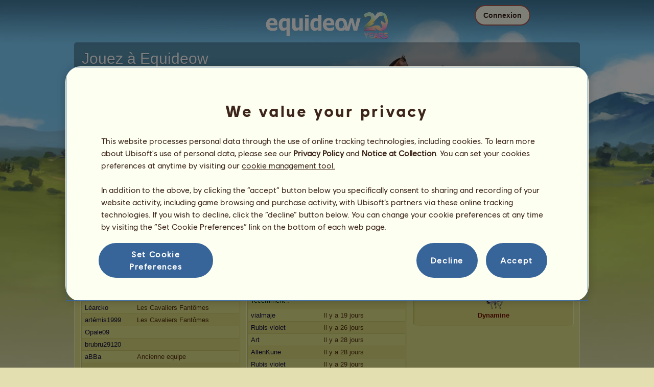

--- FILE ---
content_type: text/html; charset=utf-8
request_url: https://ouranos.equideow.com/joueur/fiche/?id=38008532
body_size: 19551
content:
<!DOCTYPE html><html lang="fr" dir="ltr"><head><base href="https://ouranos.equideow.com/"/><meta http-equiv="Content-Type" content="text/html; charset=utf-8" /><title>La fiche du cavalier vevebugeat - Equideow Ouranos</title><meta name="description" content="Consultez la fiche du cavalier vevebugeat, éleveur de 185 chevaux sur Equideow."/><meta name="google-site-verification" content="WqoiHityPJLfXXS6I0XcPpFH5I-WmjDae-gQo7J0nqw" /><script type="text/javascript" nonce="97036edb1a19c070b6bdf17bfd84824c">
			var projectMode = "prod";
			var projectUrl = "https://ouranos.equideow.com";
			var projectDomain = "ouranos.equideow.com";
			var projectLang = "fr_FR";
			var projectImage = "//ouranos.equideow.com/media/equideo/image";
			var projectRequest = "joueur%2Ffiche%2F";
			var internalError = "<div class=\"spacer-bottom align-left message message-style-1\"><div class=\"message-content content\">		<table class=\"width-100\">			<tr>				<td class=\"errorsBox-icon\"><a rel=\"nofollow\" id=\"agi-10235372001768392608\"><img src=\"\/\/ouranos.equideow.com\/media\/equideo\/image\/\/components\/message\/picto-erreur.png\" class=\"errorsBox-icon-image\" alt=\"pictoerreur\"\/><\/a><\/td>				<td class=\"errorContent\"><h3><span style=\"color: #a00000\">Vous ne pouvez pas continuer...<\/span><\/h3>Une erreur interne est survenue, merci de réessayer dans quelques instants...<\/td>			<\/tr>		<\/table><\/div><\/div>";
		</script><link rel="stylesheet" type="text/css" href="//ouranos.equideow.com/media/owlient/css/min//flags.css" />
<link rel="stylesheet" type="text/css" href="//ouranos.equideow.com/media/equideo/css/min//common/layout/background.css" />
<link rel="stylesheet" type="text/css" href="//ouranos.equideow.com/media/equideo/css/min//common/layout/container.css" />
<link rel="stylesheet" type="text/css" href="//ouranos.equideow.com/media/equideo/css/min//common/layout/content.css" />
<link rel="stylesheet" type="text/css" href="//ouranos.equideow.com/media/equideo/css/min//common/layout/header.css" />
<link rel="stylesheet" type="text/css" href="//ouranos.equideow.com/media/equideo/css/min//common/layout/footer.css" />
<link rel="stylesheet" type="text/css" href="//ouranos.equideow.com/media/equideo/css/min//common/layout/horsesprite.css" />
<link rel="stylesheet" type="text/css" href="//ouranos.equideow.com/media/equideo/css/min//common/layout/margins.css" />
<link rel="stylesheet" type="text/css" href="//ouranos.equideow.com/media/equideo/css/min//common/components/alerts.css" />
<link rel="stylesheet" type="text/css" href="//ouranos.equideow.com/media/equideo/css/min//common/components/avatar.css" />
<link rel="stylesheet" type="text/css" href="//ouranos.equideow.com/media/equideo/css/min//common/components/actionview.css" />
<link rel="stylesheet" type="text/css" href="//ouranos.equideow.com/media/equideo/css/min//common/components/block.css" />
<link rel="stylesheet" type="text/css" href="//ouranos.equideow.com/media/equideo/css/min//common/components/btn.css" />
<link rel="stylesheet" type="text/css" href="//ouranos.equideow.com/media/equideo/css/min//common/components/banners.css" />
<link rel="stylesheet" type="text/css" href="//ouranos.equideow.com/media/equideo/css/min//common/components/buttons.css" />
<link rel="stylesheet" type="text/css" href="//ouranos.equideow.com/media/equideo/css/min//common/components/carousel.css" />
<link rel="stylesheet" type="text/css" href="//ouranos.equideow.com/media/equideo/css/min//common/components/dipstick.css" />
<link rel="stylesheet" type="text/css" href="//ouranos.equideow.com/media/equideo/css/min//common/components/feedbacks.css" />
<link rel="stylesheet" type="text/css" href="//ouranos.equideow.com/media/equideo/css/min//common/components/fields.css" />
<link rel="stylesheet" type="text/css" href="//ouranos.equideow.com/media/equideo/css/min//common/components/gauges.css" />
<link rel="stylesheet" type="text/css" href="//ouranos.equideow.com/media/equideo/css/min//common/components/img.css" />
<link rel="stylesheet" type="text/css" href="//ouranos.equideow.com/media/equideo/css/min//common/components/listview.css" />
<link rel="stylesheet" type="text/css" href="//ouranos.equideow.com/media/equideo/css/min//common/components/menus.css" />
<link rel="stylesheet" type="text/css" href="//ouranos.equideow.com/media/equideo/css/min//common/components/modules.css" />
<link rel="stylesheet" type="text/css" href="//ouranos.equideow.com/media/equideo/css/min//common/components/popups.css" />
<link rel="stylesheet" type="text/css" href="//ouranos.equideow.com/media/equideo/css/min//common/components/popupview.css" />
<link rel="stylesheet" type="text/css" href="//ouranos.equideow.com/media/equideo/css/min//v5/desktop/components/popupview.css" />
<link rel="stylesheet" type="text/css" href="//ouranos.equideow.com/media/equideo/css/min//v5/desktop/components/btn.css" />
<link rel="stylesheet" type="text/css" href="//ouranos.equideow.com/media/equideo/css/min//common/components/popupconfirm.css" />
<link rel="stylesheet" type="text/css" href="//ouranos.equideow.com/media/equideo/css/min//common/components/svg.css" />
<link rel="stylesheet" type="text/css" href="//ouranos.equideow.com/media/equideo/css/min//common/components/tag.css" />
<link rel="stylesheet" type="text/css" href="//ouranos.equideow.com/media/equideo/css/min//common/components/timers.css" />
<link rel="stylesheet" type="text/css" href="//ouranos.equideow.com/media/equideo/css/min//common/components/texts.css" />
<link rel="stylesheet" type="text/css" href="//ouranos.equideow.com/media/equideo/css/min//common/components/tutorial.css" />
<link rel="stylesheet" type="text/css" href="//ouranos.equideow.com/media/equideo/css/min//common/components/popover.css" />
<link rel="stylesheet" type="text/css" href="//ouranos.equideow.com/media/equideo/css/min//common/components/rowguecard.css" />
<link rel="stylesheet" type="text/css" href="//ouranos.equideow.com/media/equideo/css/min//v5/desktop/components/stickout.css" />
<link rel="stylesheet" type="text/css" href="//ouranos.equideow.com/media/equideo/css/min//common/animations/animate.css" />
<link rel="stylesheet" type="text/css" href="//ouranos.equideow.com/media/equideo/css/min//v4/ltr/animations/generic.css" />
<link rel="stylesheet" type="text/css" href="//ouranos.equideow.com/media/equideo/css/min//v4/ltr/animations/tutoriel.css" />
<link rel="stylesheet" type="text/css" href="//ouranos.equideow.com/media/equideo/css/min//v4/ltr/animations/festivites.css" />
<link rel="stylesheet" type="text/css" href="//ouranos.equideow.com/media/equideo/css/min//v4/ltr/base/common.css" />
<link rel="stylesheet" type="text/css" href="//ouranos.equideow.com/media/equideo/css/min//v4/ltr/base/internal.css" />
<link rel="stylesheet" type="text/css" href="//ouranos.equideow.com/media/equideo/css/min//v4/ltr/components/actions.css" />
<link rel="stylesheet" type="text/css" href="//ouranos.equideow.com/media/equideo/css/min//v4/ltr/components/buttons.css" />
<link rel="stylesheet" type="text/css" href="//ouranos.equideow.com/media/equideo/css/min//v4/ltr/components/fields.css" />
<link rel="stylesheet" type="text/css" href="//ouranos.equideow.com/media/equideo/css/min//v4/ltr/components/gauges.css" />
<link rel="stylesheet" type="text/css" href="//ouranos.equideow.com/media/equideo/css/min//v4/ltr/components/popup.css" />
<link rel="stylesheet" type="text/css" href="//ouranos.equideow.com/media/equideo/css/min//v4/ltr/components/links.css" />
<link rel="stylesheet" type="text/css" href="//ouranos.equideow.com/media/equideo/css/min//v4/ltr/components/menus.css" />
<link rel="stylesheet" type="text/css" href="//ouranos.equideow.com/media/equideo/css/min//v4/ltr/components/messages.css" />
<link rel="stylesheet" type="text/css" href="//ouranos.equideow.com/media/equideo/css/min//v4/ltr/components/modules.css" />
<link rel="stylesheet" type="text/css" href="//ouranos.equideow.com/media/equideo/css/min//v4/ltr/components/scrollableContent.css" />
<link rel="stylesheet" type="text/css" href="//ouranos.equideow.com/media/equideo/css/min//v4/ltr/components/stars.css" />
<link rel="stylesheet" type="text/css" href="//ouranos.equideow.com/media/equideo/css/min//v4/ltr/components/slider.css" />
<link rel="stylesheet" type="text/css" href="//ouranos.equideow.com/media/equideo/css/min//v4/ltr/components/tabs.css" />
<link rel="stylesheet" type="text/css" href="//ouranos.equideow.com/media/equideo/css/min//v4/ltr/components/tooltips.css" />
<link rel="stylesheet" type="text/css" href="//ouranos.equideow.com/media/equideo/css/min//v4/ltr/layout/background.css" />
<link rel="stylesheet" type="text/css" href="//ouranos.equideow.com/media/equideo/css/min//v4/ltr/layout/container.css" />
<link rel="stylesheet" type="text/css" href="//ouranos.equideow.com/media/equideo/css/min//v4/ltr/layout/content.css" />
<link rel="stylesheet" type="text/css" href="//ouranos.equideow.com/media/equideo/css/min//v4/ltr/pages/acquisition/marketing.css" />
<link rel="stylesheet" type="text/css" href="//ouranos.equideow.com/media/equideo/css/min//common/vendor/cmp.css" />
<link rel="stylesheet" type="text/css" href="//ouranos.equideow.com/media/equideo/css/min//v4/ltr/components/carousel.css" />
<link rel="stylesheet" type="text/css" href="//ouranos.equideow.com/media/equideo/css/min//v4/ltr/components/widget.css" />
<link rel="stylesheet" type="text/css" href="//ouranos.equideow.com/media/equideo/css/min//v4/ltr/pages/communaute/joueur.css" />
<link rel="stylesheet" type="text/css" href="//ouranos.equideow.com/media/equideo/css/min//v4/ltr/pages/elevage/cheval.css" />
<link rel="stylesheet" type="text/css" href="//ouranos.equideow.com/media/equideo/css/min//v4/ltr/pages/elevage/elevage.css" />
<link rel="stylesheet" type="text/css" href="//ouranos.equideow.com/media/equideo/css/min//v4/ltr/pages/exploits/ranking.css" />
<link rel="stylesheet" type="text/css" href="//ouranos.equideow.com/media/equideo/css/min//v4/ltr/vendor/jquery-ui-1.8.7.css" />
<link rel="stylesheet" type="text/css" href="//ouranos.equideow.com/media/sowcle/css/min//themes/default/editor.css" />
<link rel="stylesheet" type="text/css" href="//ouranos.equideow.com/media/equideo/css/min//v4/ltr/pages/exploits/collection.css" />
<link rel="stylesheet" type="text/css" href="//ouranos.equideow.com/media/equideo/css/min//v4/ltr/pages/acquisition/vip.css" />
<link rel="stylesheet" type="text/css" href="//ouranos.equideow.com/media/equideo/css/min//common/vendor/yanoneubibold.css" />
<link rel="stylesheet" type="text/css" href="//ouranos.equideow.com/media/equideo/css/min//common/vendor/cosmows.css" />
<script type="text/javascript" src="//ouranos.equideow.com/media/sowcle/js/min//lib/jquery/jquery-1.8.3.js" charset="utf-8"></script>
<script type="text/javascript" src="//ouranos.equideow.com/media/sowcle/js/min//api.js" charset="utf-8"></script>
<script type="text/javascript" src="//ouranos.equideow.com/media/sowcle/js/min//script.js" charset="utf-8"></script>
<script type="text/javascript" src="//ouranos.equideow.com/media/sowcle/js/min//jAjax.js" charset="utf-8"></script>
<script type="text/javascript" src="//ouranos.equideow.com/media/sowcle/js/min//advertising.js" charset="utf-8"></script>
<script type="text/javascript" src="//ouranos.equideow.com/media/sowcle/js/min//coaccount.js" charset="utf-8"></script>
<script type="text/javascript" src="//ouranos.equideow.com/media/sowcle/js/min//user.js" charset="utf-8"></script>
<script type="text/javascript" src="//ouranos.equideow.com/media/equideo/js/min//user.js" charset="utf-8"></script>
<script type="text/javascript" src="//ouranos.equideow.com/media/equideo/js/min//lib/confetti.js" charset="utf-8"></script>
<script type="text/javascript" src="//ouranos.equideow.com/media/equideo/js/min//ufo.js" charset="utf-8"></script>
<script type="text/javascript" src="//ouranos.equideow.com/media/equideo/js/min//navigation.js" charset="utf-8"></script>
<script type="text/javascript" src="//ouranos.equideow.com/media/equideo/js/min//script.js" charset="utf-8"></script>
<script type="text/javascript" src="//ouranos.equideow.com/media/equideo/js/min//xads.js" charset="utf-8"></script>
<script type="text/javascript" src="//ouranos.equideow.com/media/equideo/js/min//lib/jquery/jquery.mousewheel.js" charset="utf-8"></script>
<script type="text/javascript" src="//ouranos.equideow.com/media/equideo/js/min//components/slider.js" charset="utf-8"></script>
<script type="text/javascript" src="//ouranos.equideow.com/media/equideo/js/min//components/scrollable-content.js" charset="utf-8"></script>
<script type="text/javascript" src="//ouranos.equideow.com/media/equideo/js/min//lib/getDevicePixelRatio.js" charset="utf-8"></script>
<script type="text/javascript" src="//ouranos.equideow.com/media/equideo/js/min//lib/rangeslider.js" charset="utf-8"></script>
<script type="text/javascript" src="//ouranos.equideow.com/media/equideo/js/min//lib/autotrack/autotrack.js" charset="utf-8"></script>
<script type="text/javascript" src="//ouranos.equideow.com/media/equideo/js/min//autoPromo.js" charset="utf-8"></script>
<script type="text/javascript" src="//ouranos.equideow.com/media/equideo/js/min//notification.js" charset="utf-8"></script>
<script type="text/javascript" src="//ouranos.equideow.com/media/equideo/js/min//components/popover.js" charset="utf-8"></script>
<script type="text/javascript" src="//ouranos.equideow.com/media/equideo/js/min//popups.js" charset="utf-8"></script>
<script type="text/javascript" src="//ouranos.equideow.com/media/equideo/js/min//fiche.js" charset="utf-8"></script>
<script type="text/javascript" src="//ouranos.equideow.com/media/equideo/js/min//community-moderation.js" charset="utf-8"></script>
<script type="text/javascript" src="//ouranos.equideow.com/media/equideo/js/min//widget.js" charset="utf-8"></script>
<script type="text/javascript" src="//ouranos.equideow.com/media/sowcle/js/min//account.js" charset="utf-8"></script>
<script type="text/javascript" src="//ouranos.equideow.com/media/equideo/js/min//account.js" charset="utf-8"></script>
<script type="text/javascript" src="//ouranos.equideow.com/media/equideo/js/min//components/carousel.js" charset="utf-8"></script>

<script type="text/javascript" src="//ouranos.equideow.com/media/sowcle/js/min//social.js" charset="utf-8"></script>
<script type="text/javascript" src="//ouranos.equideow.com/media/sowcle/js/min//external.js" charset="utf-8"></script>
<script type="text/javascript" src="//ouranos.equideow.com/media/equideo/js/min//lib/jquery/jquery-ui-1.10.2.js" charset="utf-8"></script>




<script type="text/javascript" src="//ouranos.equideow.com/media/equideo/js/min//collection.js" charset="utf-8"></script>
<script type="text/javascript" src="//ouranos.equideow.com/media/equideo/js/min//vip.js" charset="utf-8"></script>
<script type="text/javascript" src="//ouranos.equideow.com/media/equideo/js/min//inscription.js" charset="utf-8"></script>
<script type="text/javascript" src="https://ubistatic-a.ubisoft.com/0106/prod-cmp/global/tracking/analyticssdk.js" charset="utf-8"></script>
<meta name="viewport" content="width=1151, user-scalable=yes" /><meta http-equiv="X-UA-Compatible" content="IE=edge" /><meta http-equiv="Cache-control" content="max-age=600, s-maxage=600, public" /><meta name="expires" content="Thu, 15 Jan 2026 04:00:00 +0100" /><meta name="copyright" content="Owlient SAS. All Rights Reserved." /><script type="text/javascript" nonce="97036edb1a19c070b6bdf17bfd84824c">(function(d) {
var o = d.createElement;
d.createElement = function() {
  var e = o.apply(d, arguments);
  if (e.tagName === "SCRIPT") {
    e.setAttribute("nonce", "97036edb1a19c070b6bdf17bfd84824c");
  }
  return e;
}
})(document);</script></head><body id="global" class="body--ltr body--chrome body--mac template-v4 nopub disconnected animation body--emptytop is-desktop"><div id="infoBox" style="display: none;"></div>
		<div id="messageBox" style="display: none;"></div>
		<div id="errorsBox" style="display: none;"></div>
		<div id="tutorial" style="display: none;"></div>
		<div id="loading" style="display: none;"></div><div id="background" style="display: none;"></div><script type="text/javascript" nonce="97036edb1a19c070b6bdf17bfd84824c">var tooltipHandler = new TooltipHandler($("#infoBox"));tooltipHandler.getTooltipWrapperTheme = function(theme) {
					return "<div class=\"tooltip-style-" + theme + "\"><span class=\"tooltipMessage\"></span><div class=\"arrow coche\"></div></div>";
				};

				tooltipHandler.getTooltipMessageElement = function($tooltip) {
					return $tooltip.find('.tooltipMessage');
				};</script><div id="container"><aside id="top-subscription" class="module module-inscription dir"><form class="sowcle-form" action="javascript:;" method="post" id="inscription"><div class="grid-table width-100"><div class="grid-row"><div class="grid-cell align-top width-50 spacer-large-left spacer-large-right"><h2 class="module-inscription-title spacer-large-top">Jouez à Equideow</h2><p class="module-inscription-subtitle spacer-large-bottom spacer-large-right">Dirige le Centre Équestre de tes rêves</br>et rejoins une communauté de millions de joueurs !</p><label for="name">Choisissez votre premier cheval :</label></div><div class="grid-cell align-midle width-25 carousel-col" id="carousel-col"><div id="carousel-col-content"><div id="sub-carousel" class="clear"><div id="sub-carousel-prev" class="sub-carousel-nav sub-carousel-prev-off float-left"></div><div id="sub-carousel-content" class="float-left" data-races="10" data-current=0 data-delay=300><figure index="0" idrace="4" animaltype="cheval" race="Trotteur Français" idrobe="26" alt="Cheval de selle Trotteur Français Bai" style="display:none;background-image:url(/media/equideo/image/chevaux/adulte/trotteur/forelock/nr.png),url(/media/equideo/image/chevaux/adulte/trotteur/mane/cr0/nr.png),url(/media/equideo/image/chevaux/adulte/trotteur/tail/br0/nr.png),url(/media/equideo/image/chevaux/adulte/trotteur/body/bai.png),url(/media/equideo/image/chevaux/adulte/trotteur/shadow.png);" class="cheval-icone  horsesprite horsesprite--120" id=""><figcaption class="hide">Cheval de selle Trotteur Français Bai</figcaption></figure><figure index="1" idrace="5" animaltype="cheval" race="Trotteur Américain" idrobe="29" alt="Cheval de selle Trotteur Américain Alezan Crins Lavés" style="display:none;background-image:url(/media/equideo/image/chevaux/adulte/trotteur/forelock/cl.png),url(/media/equideo/image/chevaux/adulte/trotteur/mane/cr0/cl.png),url(/media/equideo/image/chevaux/adulte/trotteur/tail/br0/cl.png),url(/media/equideo/image/chevaux/adulte/trotteur/body/alz.png),url(/media/equideo/image/chevaux/adulte/trotteur/shadow.png);" class="cheval-icone  horsesprite horsesprite--120" id=""><figcaption class="hide">Cheval de selle Trotteur Américain Alezan Crins Lavés</figcaption></figure><figure index="2" idrace="8" animaltype="cheval" race="Camargue" idrobe="35" alt="Cheval de selle Camargue Gris Truité" style="display:none;background-image:url(/media/equideo/image/chevaux/adulte/primitif/forelock/gr-c.png),url(/media/equideo/image/chevaux/adulte/primitif/mane/cr0/gr-c.png),url(/media/equideo/image/chevaux/adulte/primitif/tail/br0/gr-c.png),url(/media/equideo/image/chevaux/adulte/primitif/marking/tr.png),url(/media/equideo/image/chevaux/adulte/primitif/body/nr.png),url(/media/equideo/image/chevaux/adulte/primitif/shadow.png);" class="cheval-icone  horsesprite horsesprite--120" id=""><figcaption class="hide">Cheval de selle Camargue Gris Truité</figcaption></figure><figure index="3" idrace="9" animaltype="cheval" race="Pur-Sang Anglais" idrobe="33" alt="Cheval de selle Pur-Sang Anglais Gris Pommelé" style="display:none;background-image:url(/media/equideo/image/chevaux/adulte/thoroughbred/forelock/gr-pml.png),url(/media/equideo/image/chevaux/adulte/thoroughbred/mane/cr0/gr-pml.png),url(/media/equideo/image/chevaux/adulte/thoroughbred/tail/br0/gr-pml.png),url(/media/equideo/image/chevaux/adulte/thoroughbred/body/gr-pml.png),url(/media/equideo/image/chevaux/adulte/thoroughbred/shadow.png);" class="cheval-icone  horsesprite horsesprite--120" id=""><figcaption class="hide">Cheval de selle Pur-Sang Anglais Gris Pommelé</figcaption></figure><figure index="4" idrace="14" animaltype="cheval" race="Quarter Horse" idrobe="30" alt="Cheval de selle Quarter Horse Bai Brûlé" style="display:none;background-image:url(/media/equideo/image/chevaux/adulte/americain/forelock/nr.png),url(/media/equideo/image/chevaux/adulte/americain/mane/cr0/nr.png),url(/media/equideo/image/chevaux/adulte/americain/tail/br0/nr.png),url(/media/equideo/image/chevaux/adulte/americain/body/bai-b.png),url(/media/equideo/image/chevaux/adulte/americain/shadow.png);" class="cheval-icone  horsesprite horsesprite--120" id=""><figcaption class="hide">Cheval de selle Quarter Horse Bai Brûlé</figcaption></figure><figure index="5" idrace="15" animaltype="cheval" race="Selle Français" idrobe="29" alt="Cheval de selle Selle Français Alezan Crins Lavés" style="display:none;background-image:url(/media/equideo/image/chevaux/adulte/sport-leger/forelock/cl.png),url(/media/equideo/image/chevaux/adulte/sport-leger/mane/cr0/cl.png),url(/media/equideo/image/chevaux/adulte/sport-leger/tail/br0/cl.png),url(/media/equideo/image/chevaux/adulte/sport-leger/body/alz.png),url(/media/equideo/image/chevaux/adulte/sport-leger/shadow.png);" class="cheval-icone  horsesprite horsesprite--120" id=""><figcaption class="hide">Cheval de selle Selle Français Alezan Crins Lavés</figcaption></figure><figure index="6" idrace="19" animaltype="poney" race="Fjord" idrobe="59" alt="Cheval de selle Fjord Brunblakk" style="display:none;background-image:url(/media/equideo/image/chevaux/adulte/fjord/forelock/bbk.png),url(/media/equideo/image/chevaux/adulte/fjord/mane/cr0/bbk.png),url(/media/equideo/image/chevaux/adulte/fjord/tail/br0/bbk.png),url(/media/equideo/image/chevaux/adulte/fjord/body/bbk.png),url(/media/equideo/image/chevaux/adulte/fjord/shadow.png);" class="cheval-icone  horsesprite horsesprite--120" id=""><figcaption class="hide">Cheval de selle Fjord Brunblakk</figcaption></figure><figure index="7" idrace="27" animaltype="poney" race="Français de Selle" idrobe="27" alt="Cheval de selle Français de Selle Alezan Brûlé" style="display:none;background-image:url(/media/equideo/image/chevaux/adulte/poney-sport/forelock/alz-b.png),url(/media/equideo/image/chevaux/adulte/poney-sport/mane/cr0/alz-b.png),url(/media/equideo/image/chevaux/adulte/poney-sport/tail/br0/alz-b.png),url(/media/equideo/image/chevaux/adulte/poney-sport/body/alz-b.png),url(/media/equideo/image/chevaux/adulte/poney-sport/shadow.png);" class="cheval-icone  horsesprite horsesprite--120" id=""><figcaption class="hide">Cheval de selle Français de Selle Alezan Brûlé</figcaption></figure><figure index="8" idrace="45" animaltype="poney" race="Shetland" idrobe="26" alt="Cheval de selle Shetland Bai" style="display:none;background-image:url(/media/equideo/image/chevaux/adulte/shetland/forelock/nr.png),url(/media/equideo/image/chevaux/adulte/shetland/mane/cr0/nr.png),url(/media/equideo/image/chevaux/adulte/shetland/tail/br0/nr.png),url(/media/equideo/image/chevaux/adulte/shetland/body/bai.png),url(/media/equideo/image/chevaux/adulte/shetland/shadow.png);" class="cheval-icone  horsesprite horsesprite--120" id=""><figcaption class="hide">Cheval de selle Shetland Bai</figcaption></figure><figure index="9" idrace="41" animaltype="cheval" race="Brumby" idrobe="26" alt="Cheval de selle Brumby Bai" style="display:none;background-image:url(/media/equideo/image/chevaux/adulte/primitif/forelock/nr.png),url(/media/equideo/image/chevaux/adulte/primitif/mane/cr0/nr.png),url(/media/equideo/image/chevaux/adulte/primitif/tail/br0/nr.png),url(/media/equideo/image/chevaux/adulte/primitif/body/bai.png),url(/media/equideo/image/chevaux/adulte/primitif/shadow.png);" class="cheval-icone  horsesprite horsesprite--120" id=""><figcaption class="hide">Cheval de selle Brumby Bai</figcaption></figure></div><div id="sub-carousel-next" class="sub-carousel-nav sub-carousel-next-off float-right"></div><input name="race" id="race" type="hidden"/><input name="robe" id="robe" type="hidden"/><input name="type" id="type" type="hidden"/></div><strong id="sub-carousel-choice" class="display-block align-center font-large"></strong></div></div><div class="grid-cell align-middle align-center width-25 spacer-large-left"><div class="landing-register clear"><div class="align-center"><a class="btn--primary btn" href="inscription/inscription" data-role="none"><span class="btn__label"><span class="btn__label__text">S'inscrire</span></span></a></div></div></div></div></div><input name="inscriptionEtape" id="inscriptionEtape" type="hidden" value="3"/><input name="inscriptionViaBandeau" id="inscriptionViaBandeau" type="hidden" value="1"/></form></aside><header id="header" class="item-relative header--disconnected"><div class="header-logo align-center"><a href="/"><img src="//ouranos.equideow.com/media/equideo/image//interface/header/logo/disconnected/equideow-v5.png" alt="equideow - un jeu owlient"/></a></div><div class="header--connexion item-absolute"><nav class="header-login float-right"><div class="header-login-button"><button class="header-login-label btn--primary btn--outline btn" id="header-login-label" type="submit" data-role="none"><span class="btn__label"><span class="btn__label__text">Connexion</span></span></button><div class="menu submenu-style-1 align-js" data-theme="1"><form class="sowcle-form header-login-form" action="javascript:;" method="post" id="authentification"><input value="e2b2e50d18e73486d053f8693e5142d6" name="67a47" id="authentification67a47" type="hidden"/><div class="header-login-server spacer-large-bottom"><input class="header-login-server-radio-ouranos" id="authentificationToOuranos" checked="checked" name="authentificationTo" type="radio" value="ouranos"/><label for="authentificationToOuranos" class="header-login-server-label-ouranos">Ouranos</label><input class="header-login-server-radio-gaia" id="authentificationToGaia" name="authentificationTo" type="radio" value="gaia"/><label for="authentificationToGaia" class="header-login-server-label-gaia">Gaia</label><span></span></div><input placeholder="Identifiant" class="input spacer-large-bottom input-style-0" required="required" autocapitalize="off" autocorrect="off" autocomplete="off" name="login" id="login" type="text" value=""/><input placeholder="Mot de passe" class="input spacer-large-bottom input-style-0" required="required" autocapitalize="off" autocorrect="off" name="password" id="password" type="password" value=""/><div class="grid-table align-middle spacer-large-bottom spacer-auto"><div class="grid-row row-0 even"><div class="grid-cell even first  spacer-right"><input class="checkbox checkbox-style-0" name="autoidentification" id="autoidentification" type="checkbox" value="1"/><label for="autoidentification" class="bogus-checkbox-style-0"></label></div><div class="grid-cell odd last  spacer-right"><label class="label-checkbox text--s text--primary" for="autoidentification">Rester connecté</label></div></div></div><input name="authentificationRedirection" id="authentificationRedirection" type="hidden"/><input name="authentificationIsBoxStyle" id="authentificationIsBoxStyle" type="hidden" value=""/><div class="align-center"><button class="spacer-bottom btn--primary btn form__submit button button-style-submit" data-role="none" type="submit" name="authentificationSubmit" id="authentificationSubmit" style="" data-anim="0"><span class="button-align-submit"><span class="button-inner-submit"><span class="button-text-submit">Connexion</span></span></span></button><div></form>
			<div class="box" id="loginLocaliseeBox" style="display: none; width: 500px" ><div class="popup popup-style-0"><a class="close-popup right" href="#" rel="nofollow" id="agi-20246848001768392608"></a><div id="loginLocaliseeContent" ></div></div></div><aside class="align-center popupview popupview--s" id="forgottenBox"><button class="popupview__close svg" data-qname="common-error" id="agi-30247784001768392608"><svg viewBox="0 0 48 48" xmlns="http://www.w3.org/2000/svg"><path d="m38.5536195 10.2698132c1.6510975 1.6629065 1.6693771 4.3470466.0411334 5.9662521l-8.1547529 8.1719347 8.1980442 8.1804805c1.6192055 1.6282437 1.5830311 4.3125653-.0783993 5.965139-1.6614303 1.6525736-4.3455704 1.6708532-5.9647759.0426095l-8.173869-8.156229-8.1800224 8.1980442c-1.6282436 1.6192055-4.3125653 1.5830311-5.9651389-.0783993-1.65257372-1.6614303-1.67085327-4.3455704-.0426096-5.9647759l8.1557709-8.173869-8.1975861-8.1800224c-1.61920548-1.6282436-1.58303106-4.3125653.0783993-5.9651389 1.6629065-1.65109761 4.3470466-1.66937715 5.9662521-.0411335l8.1719347 8.1542948 8.1804805-8.1975861c1.6282437-1.61920548 4.3125653-1.58303106 5.965139.0783993z"/></svg></button><div class="popupview__image"><img src="//ouranos.equideow.com/media/equideo/image//tutoriel/v5/doubt.png" class="popupview__image__asset" alt="doubt"/></div><h2 class="popupview__title yanoneubibold-30 text--primary">Mot de passe oublié</h2><div class="popupview__content mb--2 px--2"><p class="text--m text--secondary">Entrez votre identifiant ainsi que l'adresse email associée pour recevoir les instructions permettant de réinitialiser votre mot de passe.</p><p class="text--s text--secondary">Si vous avez moins de 16 ans, il s'agit de l'adresse de vos parents.</p></div><form class="sowcle-form" action="javascript:;" method="post" id="forgotten"><div class="popupview-form"><input placeholder="E-mail (personnelle ou des parents)" required="1" class="input form__text" name="forgottenEmail" id="forgottenEmail" type="text"/><div id="forgottenParental" class="pt--2" style="display: none; visiblity: hidden"><label class="form__label" for="forgottenLogin">Veuillez renseigner l'identifiant du compte concerné</label><input placeholder="Identifiant" class="input mt--1 form__text" name="forgottenLogin" id="forgottenLogin" type="text"/></div></div><div class="popupview__bottom"><button class="btn--primary btn" type="submit" data-role="none"><span class="btn__label"><span class="btn__label__text">Réinitialiser mon mot de passe</span></span></button><footer class="popupview__footer pt--1"><p id="forgottenLoginLink" class="text--s" style="display: none; visiblity: hidden"><a href="https://support.owlient.eu/?cat=490&amp;ref=https%3A%2F%2Fouranos.equideow.com">Identifiant oublié ?</a></p></footer></div></form></aside><div id="login-content-error"></div><p class="align-center"><a rel="nofollow" class="link text--link text--s" id="agi-40247827001768392608">Mot de passe oublié ?</a></p></div></div></nav></div></header><main id="content" class="content content--dressed"><section id="page-contents" class="clear"><nav class="content__breadcrumb js-content__breadcrumb"><span class="usergroup_2">vevebugeat</span></nav><section class="content__middle">
			<div class="box" id="produitCadeauBox" style="display: none; width: 600px" ><div class="popup popup-style-0"><a class="close-popup right" href="#" rel="nofollow" id="agi-50247911001768392608"></a><div id="produitCadeauContent" ></div></div></div>
			<div class="box" id="afficherDetailBox" style="display: none; width: auto" ><div class="popup popup-style-0"><a class="close-popup right" href="#" rel="nofollow" id="agi-60247956001768392608"></a><div id="afficherDetailContent" ></div></div></div>
			<div class="box" id="elevageNameModerationBox" style="display: none; width: 500px" ><div class="popup popup-style-0"><a class="close-popup right" href="#" rel="nofollow" id="agi-70247969001768392608"></a><div id="elevageNameModerationContent" ></div></div></div>
			<div class="box" id="elevageGroupNameModerationBox" style="display: none; width: 500px" ><div class="popup popup-style-0"><a class="close-popup right" href="#" rel="nofollow" id="agi-80247981001768392608"></a><div id="elevageGroupNameModerationContent" ></div></div></div>
			<div class="box" id="friendModerateBox" style="display: none; width: 500px" ><div class="popup popup-style-0"><a class="close-popup right" href="#" rel="nofollow" id="agi-90247993001768392608"></a><div id="friendModerateContent" ></div></div></div>
		<table id="sortable" class="width-100">
		<tr>
			<td colspan="2">
				<span class="grid-table align-middle">
					<span class="grid-row">
						<span class="grid-cell"></span>
						<span class="grid-cell"><h1 class="item-relative spacer-left usergroup_2" style="display:inline-block;">vevebugeat</h1></span>
					</span>
				</span>
				<span class="grid-table align-middle">
					<span class="grid-row">
						<span class="grid-cell"></span>
					</span>
				</span>
			</td>
		</tr>
		<tr>
			<td class="align-top">
				<table class="widget-column-3">
					<tr>
						<td colspan="2" class="widget-column-3" ><div class="module module-style-5 module-css fiche-identite" data-theme="5"><div class="module-style-5-inner module-inner"><div class="module-style-5-item module-item"><div class="module-style-5-content module-content"><div class="grid-table width-97 spacer-left spacer-right"><div class="grid-row"><div class="grid-cell align-center py--1 pl--1 pr--2"><figure class="avatar avatar--120"><figcaption class="avatar__figcaption" style="background-image:url(https://s3-eu-west-1.amazonaws.com/static.equideow.com/Account/38008532.png)">vevebugeat</figcaption></figure></div><div class="grid-cell align-middle spacer-right"><table class="width-100"><tbody><tr class="dashed align-middle" height="25px"><td class="width-50 spacer-right"><strong>Ancienneté :</strong> <span class="color-brown"><strong dir="ltr">929</strong> jours</span></td><td class="width-50 spacer-left"><strong>Classement général : </strong> <span class="color-brown">10974ᵉ</span></td></tr><tr class="dashed align-middle" height="25px"><td class="width-50 spacer-right"><strong>Date d'inscription :</strong> <span class="color-brown">08/03/2014</span></td><td class="width-50 spacer-left"><strong>Nombre de chevaux :</strong> <span class="color-brown">185</span></td></tr><tr class="dashed align-middle" height="25px"><td class="width-50 spacer-right"><strong>Dernier passage :</strong> <span class="color-brown">17/12/2024</span></td><td class="width-50 spacer-left"><strong>Réserve :</strong> <span class="color-brown"><span class="nowrap"><strong>2 872 477</strong> <img src="//ouranos.equideow.com/media/equideo/image//fonctionnels/60/equus.png" class="monnaie" width="20" height="20" alt="equus"/></span></span></td></tr><tr class="dashed last align-middle" height="25px"><td colspan="2" class="width-100"><strong>Karma :</strong> <span class="color-brown"><strong class="nowrap">10</strong> points</span></td></tr></tbody></table></div></div></div></div></div></div></div></td>
					</tr>
					<tr><td class="widget-column widget-column-sortable widget-column-1" data-zone="1">
				<div widget="3" format="1" class="widget widget-format-1"><table id="table-0" class="module module-style-27 widget-format-1 dark" style=""><col width="4" /><col width="6" /><col /><col width="8" /><col width="2" /><thead><tr class="row-1"><th class="left border"></th><td></td><td colspan="1"  class="caption-module"><div class="title-content"><span class="grid-table align-middle"><span class="grid-row"><span class="grid-cell widget-icone"><img src="//ouranos.equideow.com/media/equideo/image//fonctionnels/32/friend.png" alt="les amis" title="Les amis" width="32"/></span><span class="grid-cell widget-titre"><h3>Les amis</h3></span><span class="grid-cell widget-actions"></span></span></span></div></td><td></td><th class="right border"></th></tr></thead><tfoot><tr><th class="left corner" colspan="2"></th><td class="border" colspan="1"></td><th class="right corner" colspan="2"></th></tr></tfoot><tbody><tr class=" last odd noBorder"><th class="left border"></th><td ></td><td class="dark" colspan="1" ><div class="widget-content-wrapper" style=""><p class="spacer-bottom"><strong>vevebugeat</strong> a <strong dir="ltr">11</strong> amis :</p><div id="friendListContent"><div class="wrapper"><div class="item-relative" style="margin:0 -7px;overflow:hidden;"><table class="widget-listing"><thead></thead><tbody><tr><td class="even spacer-small-left" style=""><span data-tooltip="Ami depuis 1217 jours" data-tooltip-theme="0"><a class="usergroup_2" href="/joueur/fiche/?id=40158222">Léarcko</a></span></td><td class="even" style="">Les Cavaliers Fantômes</td></tr><tr><td class="odd spacer-small-left" style=""><span data-tooltip="Ami depuis 1200 jours" data-tooltip-theme="0"><a class="usergroup_2" href="/joueur/fiche/?id=38319244">artémis1999</a></span></td><td class="odd" style="">Les Cavaliers Fantômes</td></tr><tr><td class="even spacer-small-left" style=""><span data-tooltip="Ami depuis 2599 jours" data-tooltip-theme="0"><a class="usergroup_2" href="/joueur/fiche/?id=40387927">Opale09</a></span></td><td class="even" style=""></td></tr><tr><td class="odd spacer-small-left" style=""><span data-tooltip="Ami depuis 4194 jours" data-tooltip-theme="0"><a class="usergroup_2" href="/joueur/fiche/?id=32872282">brubru29120</a></span></td><td class="odd" style=""></td></tr><tr><td class="even spacer-small-left" style=""><span data-tooltip="Ami depuis 4151 jours" data-tooltip-theme="0"><a class="usergroup_2" href="/joueur/fiche/?id=34479446">aBBa</a></span></td><td class="even" style="">Ancienne equipe</td></tr></tbody></table></div></div><div class="pageNumbering"><ul><li class="page selected"><a data-page="0" rel="nofollow" id="agi-100249480001768392608">1</a></li><li class="page "><a data-page="1" rel="nofollow" id="agi-110249495001768392608">2</a></li><li class="page "><a data-page="2" rel="nofollow" id="agi-120249507001768392608">3</a></li></ul></div></div></div></td><td ></td><th class="right border"></th></tr></tbody>
			</table></div></td><td class="widget-column widget-column-sortable widget-column-2" data-zone="2">
				<div widget="4" format="1" class="widget widget-format-1"><table id="table-1" class="module module-style-27 widget-format-1 dark" style=""><col width="4" /><col width="6" /><col /><col width="8" /><col width="2" /><thead><tr class="row-1"><th class="left border"></th><td></td><td colspan="1"  class="caption-module"><div class="title-content"><span class="grid-table align-middle"><span class="grid-row"><span class="grid-cell widget-icone"><img src="//ouranos.equideow.com/media/equideo/image//fonctionnels/32/pouce.png" alt="les félicitations" title="Les félicitations" width="32"/></span><span class="grid-cell widget-titre"><h3>Les félicitations</h3></span><span class="grid-cell widget-actions"></span></span></span></div></td><td></td><th class="right border"></th></tr></thead><tfoot><tr><th class="left corner" colspan="2"></th><td class="border" colspan="1"></td><th class="right corner" colspan="2"></th></tr></tfoot><tbody><tr class=" last odd noBorder"><th class="left border"></th><td ></td><td class="dark" colspan="1" ><div class="widget-content-wrapper" style=""><p class="spacer-bottom">
							<strong>vevebugeat</strong> a été félicité <strong dir="ltr">1 354</strong> fois au total, dont récemment :</p><div class="wrapper"><div class="item-relative" style="margin:0 -7px;overflow:hidden;"><table class="widget-listing"><thead></thead><tbody><tr><td class="even spacer-small-left" style=""><a class="usergroup_2" href="/joueur/fiche/?id=35669852">vialmaje</a></td><td class="even" style="">Il y a 19 jours</td></tr><tr><td class="odd spacer-small-left" style=""><a class="usergroup_2" href="/joueur/fiche/?id=29831546">Rubis&nbsp;violet</a></td><td class="odd" style="">Il y a 26 jours</td></tr><tr><td class="even spacer-small-left" style=""><a class="usergroup_2" href="/joueur/fiche/?id=38662063">Art</a></td><td class="even" style="">Il y a 28 jours</td></tr><tr><td class="odd spacer-small-left" style=""><a class="usergroup_2" href="/joueur/fiche/?id=39044380">AllenKune</a></td><td class="odd" style="">Il y a 28 jours</td></tr><tr><td class="even spacer-small-left" style=""><a class="usergroup_2" href="/joueur/fiche/?id=29831546">Rubis&nbsp;violet</a></td><td class="even" style="">Il y a 29 jours</td></tr></tbody></table></div></div></div></td><td ></td><th class="right border"></th></tr></tbody>
			</table></div></td></tr><tr><td colspan="2" class="widget-column widget-column-3" data-zone="3">
				<div widget="18" format="2" class="widget widget-format-2"><table id="tableTrophees" class="module module-style-27 widget-format-2 dark" style=""><col width="4" /><col width="6" /><col /><col width="8" /><col width="2" /><thead><tr class="row-1"><th class="left border"></th><td></td><td colspan="1"  class="caption-module"><div class="title-content"><span class="grid-table align-middle"><span class="grid-row"><span class="grid-cell widget-icone"><img src="//ouranos.equideow.com/media/equideo/image//fonctionnels/32/collection.png" alt="les trophées" title="Les trophées" width="32"/></span><span class="grid-cell widget-titre"><h3>Les trophées</h3></span><span class="grid-cell widget-actions"></span></span></span></div></td><td></td><th class="right border"></th></tr></thead><tfoot><tr><th class="left corner" colspan="2"></th><td class="border" colspan="1"></td><th class="right corner" colspan="2"></th></tr></tfoot><tbody><tr class=" last odd noBorder"><th class="left border"></th><td ></td><td class="dark" colspan="1" ><div class="widget-content-wrapper" style=""><ul class="grid-table"><li class="grid-cell px--1 pt--1"><span class="pix--s bg--secondary pix pix--rounded"><img src="//ouranos.equideow.com/media/equideo/image//features/trophies/trophy-diamond.png" class="pix__content" alt="trophydiamond"/><span class="pix__quantity"><span class="pix__quantity__value">0</span></span></span></li><li class="grid-cell px--1 pt--1"><span class="pix--s bg--secondary pix pix--rounded"><img src="//ouranos.equideow.com/media/equideo/image//features/trophies/trophy-gold.png" class="pix__content" alt="trophygold"/><span class="pix__quantity"><span class="pix__quantity__value">2</span></span></span></li><li class="grid-cell px--1 pt--1"><span class="pix--s bg--secondary pix pix--rounded"><img src="//ouranos.equideow.com/media/equideo/image//features/trophies/trophy-silver.png" class="pix__content" alt="trophysilver"/><span class="pix__quantity"><span class="pix__quantity__value">19</span></span></span></li><li class="grid-cell px--1 pt--1"><span class="pix--s bg--secondary pix pix--rounded"><img src="//ouranos.equideow.com/media/equideo/image//features/trophies/trophy-bronze.png" class="pix__content" alt="trophybronze"/><span class="pix__quantity"><span class="pix__quantity__value">49</span></span></span></li></ul></div></td><td ></td><th class="right border"></th></tr></tbody>
			</table></div></td></tr></table></td><td class="widget-column widget-column-sortable widget-column-4" data-zone="4">
				<div widget="1" format="1" class="widget widget-format-1"><table id="table-3" class="module module-style-27 widget-format-1 dark" style=""><col width="4" /><col width="6" /><col /><col width="8" /><col width="2" /><thead><tr class="row-1"><th class="left border"></th><td></td><td colspan="1"  class="caption-module"><div class="title-content"><span class="grid-table align-middle"><span class="grid-row"><span class="grid-cell widget-icone"><img src="//ouranos.equideow.com/media/equideo/image//fonctionnels/32/centre.png" alt="le centre équestre" title="Le centre équestre" width="32"/></span><span class="grid-cell widget-titre"><h3>Le centre équestre</h3></span><span class="grid-cell widget-actions"></span></span></span></div></td><td></td><th class="right border"></th></tr></thead><tfoot><tr><th class="left corner" colspan="2"></th><td class="border" colspan="1"></td><th class="right corner" colspan="2"></th></tr></tfoot><tbody><tr class=" last odd noBorder"><th class="left border"></th><td ></td><td class="dark" colspan="1" ><div class="widget-content-wrapper" style=""><p class="spacer-bottom"><strong>vevebugeat</strong> dirige le centre équestre <a class="centerLocalisation centerLocalisationMontagne" data-tooltip="Ce centre équestre est localisé en &lt;b&gt;montagne&lt;/b&gt;." data-tooltip-theme="0" rel="nofollow" href="/centre/fiche?id=747015">Sunset Stables</a> (<a rel="nofollow" href="/centre/forum/?id=747015">voir le forum</a>).</p><ul class="grid-table align-middle"><li class="grid-row"><span class="grid-cell">Prestige : <div class="display-inline" data-tooltip="&lt;span class=&quot;nowrap&quot;&gt;&lt;strong class=&quot;nowrap&quot;&gt;30&lt;/strong&gt; %&lt;/span&gt;" data-tooltip-theme="0"><div class="star gold star-style-6" style="width:100px"><div class="width-30">29.728</div></div></div></span></li><li class="grid-row"><span class="grid-cell">Nombre de places : <strong dir="ltr">37</strong></span></li><li class="grid-row"><span class="grid-cell">Nombre de places libres : <strong dir="ltr">37</strong></span></li></ul></div></td><td ></td><th class="right border"></th></tr></tbody>
			</table></div>
				<div widget="14" format="1" class="widget widget-format-1"><table id="table-4" class="module module-style-27 widget-format-1 dark" style=""><col width="4" /><col width="6" /><col /><col width="8" /><col width="2" /><thead><tr class="row-1"><th class="left border"></th><td></td><td colspan="1"  class="caption-module"><div class="title-content"><span class="grid-table align-middle"><span class="grid-row"><span class="grid-cell widget-icone"><img src="//ouranos.equideow.com/media/equideo/image//fonctionnels/32/cheval.png" alt="les chevaux nomades" title="Les chevaux nomades" width="32"/></span><span class="grid-cell widget-titre"><h3>Les chevaux nomades</h3></span><span class="grid-cell widget-actions"></span></span></span></div></td><td></td><th class="right border"></th></tr></thead><tfoot><tr><th class="left corner" colspan="2"></th><td class="border" colspan="1"></td><th class="right corner" colspan="2"></th></tr></tfoot><tbody><tr class=" last odd noBorder"><th class="left border"></th><td ></td><td class="dark" colspan="1" ><div class="widget-content-wrapper" align="center" style=""><table class="width-100 spacer-small-top"><tr>
				<td class="width-33 align-center"><a href="elevage/fiche/nomade?qName=dynamine"><img src="//ouranos.equideow.com/media/equideo/image//chevaux/special/40/adulte/dynamine.png" class="cheval-icone  cheval-v4" alt="cheval nomade dynamine" height="40" width="40"/></a><div style="margin:3px 0px;"><a lock="" href="elevage/fiche/nomade?qName=dynamine"><strong>Dynamine</strong></a></div>
				</td>
			</tr></table></div></td><td ></td><th class="right border"></th></tr></tbody>
			</table></div></td></tr><tr><td colspan="2" class="widget-column widget-column-5" data-zone="5">
				<div widget="2" format="3" class="widget widget-format-3 presentation-big"><div data-theme="19" class="module module-style-19 module-css"><div class="module-style-19-inner module-inner"><div class="module-style-19-item module-item"><div class="module-style-19-title module-title"><span class="grid-table align-middle"><span class="grid-row"><span class="grid-cell widget-icone"><img src="//ouranos.equideow.com/media/equideo/image//fonctionnels/32/profil.png" alt="la présentation" title="La présentation" width="32"/></span><span class="grid-cell widget-titre"><h3>La présentation</h3></span><span class="grid-cell widget-actions"></span></span></span></div><div class="module-style-19-content module-content"><div class="widget-content-wrapper" style="height:auto !important;margin-top:8px;min-height: 300px;height: 300px;">
							
			<div class="box" id="changePresentationBox" style="display: none; width: 500px" ><div class="popup popup-style-0"><a class="close-popup right" href="#" rel="nofollow" id="agi-130251022001768392608"></a><div id="changePresentationContent" ></div></div></div><iframe id="userPresentationFrame" class="userPresentationFrame" height="300" src="/member/user/presentation?id=38008532"></iframe>
			<div class="box" id="loadExternalLinkBox" style="display: none; width: 500px" ><div class="popup popup-style-0"><a class="close-popup right" href="#" rel="nofollow" id="agi-140251862001768392608"></a><div id="loadExternalLinkContent" ><h2>Avertissement !</h2>	<ul>
						<li>
						Attention, vous sortez de <b>https://ouranos.equideow.com</b>. Ne donnez jamais votre mot de passe ou vous risquez de perdre votre compte !<br />
						<input name="redirection" id="redirection" type="hidden" value="1"/><br/>
						<button class="button button-style submit" id="loadUrl" type="button">
			<span class="left"></span>
			<span class="center" >Continuer</span>
			<span class="right"></span></button> <button class="button button-style" id="cancelUrl" style="margin-left: 5px;" type="button">
			<span class="left"></span>
			<span class="center" >Abandonner</span>
			<span class="right"></span></button>
						</li>
					</ul></div></div></div>
						</div></div></div></div></div></div><br class="clear"/><div class="spacer-large-top"><h2 class="spacer-top spacer-bottom">Les chevaux de vevebugeat</h2><ul class="spacer-small-left spacer-small-right tab tab-style-6" style=""><li id="tab-1227589" class="tab-style-6-0-0"><div><a rel="nofollow" style="" class="tab-action" id="agi-150252061001768392608">Mes QH et Tinker</a></div></li><li id="tab-1596539" class="tab-style-6-0-0"><div><a rel="nofollow" style="" class="tab-action" id="agi-160252075001768392608">Trophés</a></div></li><li id="tab-1737315" class="tab-style-6-0-0"><div><a rel="nofollow" style="" class="tab-action" id="agi-170252085001768392608">Licornes</a></div></li><li id="tab-2185211" class="tab-style-6-0-0"><div><a rel="nofollow" style="" class="tab-action" id="agi-180252093001768392608">Mes Hanovriens</a></div></li><li id="tab-2193047" class="tab-style-6-0-0"><div><a rel="nofollow" style="" class="tab-action" id="agi-190252101001768392608">* Rising Sunset *</a></div></li><li id="tab-0" class="tab-style-6-0-0"><div><a rel="nofollow" style="" class="tab-action" id="agi-200252109001768392608">Les autres chevaux</a></div></li></ul><div id="chevauxLigne" style="display: none"><hr/></div><div id="chevauxContent" class="spacer-bottom" style="display: none;"></div>
			<div id="chevauxContentNoCheval">
				<div class="module module-style-19 module-css width-99" data-theme="19"><div class="module-style-19-inner module-inner"><div class="module-style-19-item module-item"><div class="module-style-19-content module-content"><em>Sélectionnez un onglet pour voir les chevaux !</em></div></div></div></div>
			</div>
		<div class="grid-table width-100 spacer-large-top"><ul class="grid-row row-0 even"><li class="grid-cell even first"><a style="" class="action action-style-2" href="/joueur/fiche/commerce?id=38008532"><span class="img "  style="background-image:url(//ouranos.equideow.com/media/equideo/image//components/action/2/commerce.png);" ></span><span class="text " ><span>Voir les chevaux <br />actuellement en vente</span></span></a></li><li class="grid-cell odd middle"><a style="" class="action action-style-2" href="/joueur/fiche/production?id=38008532"><span class="img "  style="background-image:url(//ouranos.equideow.com/media/equideo/image//components/action/2/chevaux.png);" ></span><span class="text " ><span>Parcourir la production <br />de cet éleveur</span></span></a></li><li class="grid-cell even middle"><a rel="nofollow" style="" class="action action-style-2" href="/joueur/fiche/equipe?id=38008532"><span class="img "  style="background-image:url(//ouranos.equideow.com/media/equideo/image//components/action/2/historique.png);" ></span><span class="text " ><span>Voir l'historique <br />des équipes</span></span></a></li><li class="grid-cell odd last"></li></ul></div></td></tr></table><br class="clear" />
			<div class="box" id="reportAbusBox" style="display: none; width: 900px" ><div class="popup popup-style-0"><a class="close-popup right" href="#" rel="nofollow" id="agi-210252270001768392608"></a><div id="reportAbusContent" ><form class="sowcle-form" action="javascript:;" method="post" id="reportAbus"><h2>Signaler un abus sur la page de vevebugeat</h2><div ><input name="abusePresentationId" id="abusePresentationId" type="hidden" value="1288920490"/><table cellpadding="0" cellspacing="0" class="form"><tr ><td class='label'><div><label id='reportAbusAbuseAvatarLabel' for='reportAbusAbuseAvatar'>
				Abus sur l'avatar : 
			</label></div></td><td class="input "><input class="checkbox" name="abuseAvatar" id="abuseAvatar" type="checkbox" value="1"/></td></tr><tr ><td class='label'><div><label id='reportAbusAbusePresentationLabel' for='reportAbusAbusePresentation'>
				Abus sur la présentation personnelle : 
			</label></div></td><td class="input "><input class="checkbox" name="abusePresentation" id="abusePresentation" type="checkbox" value="1"/></td></tr><tr ><td class='label'><div><label id='reportAbusAbuseReasonLabel' for='reportAbusAbuseReason'>
				Raison de l'abus
			</label></div></td><td class="input "><select class="select" name="abuseReason" id="abuseReason"><option value="illegal">Contenu illégal (ex : pornographie, drogue, racisme, ...)</option><option value="lifethreat">Contenu mettant en danger la vie d&apos;une personne (ex : propos suicidaire, harcèlement, ...)</option><option value="violence">Contenu violent ou vulgaire</option><option value="phishing">Tentative de phishing</option><option value="rules">Contenu ne respectant pas les autres règles du jeu</option><option value="others">Autres raisons</option></select></td></tr><tr ><td class='label'><div><label id='reportAbusAbuseDescriptionLabel' for='reportAbusAbuseDescription'>
				Précisions sur votre signalement d'abus : 
			</label></div></td><td class="input "><textarea style="width: 58em; height: 10em;" maxlength="250" class="text" name="abuseDescription" id="abuseDescription"></textarea></td></tr><tr ><td class='label'>&nbsp;</td><td class="input "><button type="submit" style="" class="button button-style-0" data-anim="0"><span class="button-align-0"><span class="button-inner-0"><span class="button-text-0">Envoyer</span></span></span></button></td></tr></table></div></form><div style="" class="spacer-bottom align-left message message-style-1"><div class="message-content content">Assurez-vous que le profil que vous signalez est vraiment abusif. Si ce n'est pas le cas, <strong>vous serez sanctionné.</strong></div></div></div></div></div></section></section><div id="ufo-container"><div id="ufoBoxContent" style="display:none;"></div></div></main><footer id="footer"><div class="grid-table width-100 align-middle"><div class="grid-row row-0 even"><div class="grid-cell even first"><a class="footer__trademark" target="_blank" rel="author noopener noreferrer" href="https://www.owlient.com/"><span class="hide">Aller sur le site Owlient</span><span class="svg--xl svg" data-qname="footer-owlient"><svg viewBox="0 0 74 30" xmlns="http://www.w3.org/2000/svg"><path d="M16.333 15.835c.439 0 .816.268.96.634l.033.102 2.776 8.344h.004l2.772-8.899h2.474L21.31 29.012c-.203.587-.612.9-1.205.9-.54 0-.979-.306-1.167-.777l-.041-.121-2.562-8.343h-.005l-2.563 8.343a1.227 1.227 0 0 1-1.209.897c-.543 0-.933-.262-1.15-.758l-.055-.141-.695-2.232c-.224.483-.517.888-.887 1.296-.754.835-2.019 1.75-4.146 1.75-2.126 0-3.392-.915-4.145-1.75C.43 26.918 0 25.788 0 22.827c0-2.935.43-4.065 1.48-5.222.754-.835 2.02-1.75 4.146-1.75 2.127 0 3.392.915 4.146 1.75.462.509.804 1.014 1.042 1.669l.084.253.018.021 1.658 5.355 2.767-8.332c.109-.417.514-.736.992-.736zm29.82.02c3.016 0 5.627 2.234 5.627 5.76v2.262h-8.507c0 2.234 1.373 3.364 3.258 3.364 1.05 0 2.18-.484 2.988-1.319l1.992 1.696c-1.346 1.562-3.096 2.208-4.926 2.208-2.8 0-6.057-1.346-6.057-6.946 0-5.302 2.988-7.025 5.626-7.025zm14.907.156c2.126 0 4.548 1.505 4.548 4.6v9.067h-2.745v-8.126c0-1.856-1.157-2.912-2.69-2.912h-2.717v11.038H54.71V16.01h6.35zm10.427-4.14v4.145h1.992v2.1h-1.992v7.941c0 .754.296 1.023.968 1.023h1.024v2.584h-1.427c-1.912 0-3.311-1.211-3.311-3.365V11.87h2.746zm-33.895 4.145v13.648h-2.745V16.016h2.745zm-7.644-4.147v14.269c0 .619.35.942 1.023.942h.942v2.584h-1.211c-1.992 0-3.5-.861-3.5-3.311V11.869h2.746zM5.626 18.352c-.997 0-1.909.456-2.336 1.055-.541.769-.713 1.34-.713 3.42 0 2.107.172 2.677.713 3.447.427.598 1.34 1.054 2.336 1.054.997 0 1.91-.456 2.337-1.054.498-.709.682-1.252.708-2.956l.003-.264 1.686 2.805-1.674-5.393c-.165-.556-.592-1.146-1.242-1.56a3.213 3.213 0 0 0-1.818-.554zm40.528.087c-1.615 0-2.827 1.104-2.88 3.177h5.76c-.08-2.073-1.265-3.177-2.88-3.177zm-8.562-6.57v2.746h-2.745V11.87h2.745zm25.173-9.727h-2.691v7.636h-2.088V2.142h-2.705V.165h7.484v1.977zm-12.776 0v2.225h4.079V5.96h-4.08v3.818h-2.086V.165h6.578v1.977h-4.491zM42.162 0c2.856 0 4.889 2.17 4.889 4.971 0 2.83-2.033 4.972-4.89 4.972-2.925 0-4.888-2.101-4.888-4.642 0-1.648.645-2.843 1.593-3.626l-.33-.33C39.264.592 40.596 0 42.162 0zm0 1.978c-.975 0-1.703.37-2.143.851l.33.33c-.508.425-.962 1.016-.962 2.073 0 1.456 1.03 2.733 2.775 2.733 1.675 0 2.774-1.263 2.774-2.994 0-1.73-1.099-2.993-2.774-2.993zm-7.97 2.073c1.649.577 2.5 1.319 2.5 2.802 0 1.991-1.524 3.09-3.323 3.09-1.662 0-2.94-.742-3.475-2.115l1.662-1.236c.302.865 1.085 1.4 1.868 1.4.686 0 1.18-.37 1.18-.988 0-.577-.37-.934-1.743-1.428-1.483-.536-2.582-1.277-2.582-2.87C30.279 1.166 31.556 0 33.41 0c1.47 0 2.61.59 3.145 1.758l-1.662 1.154c-.316-.715-.81-1.113-1.565-1.113-.632 0-1.099.343-1.099.838 0 .563.522.906 1.964 1.414zm-7.131 5.727h2.087V.165h-2.087v9.613zm-4.297-1.84c.892 0 1.4-.412 1.4-1.209 0-.796-.508-1.208-1.4-1.208H21.61v2.417h1.154zM21.61 2.005v2.033h1.099c.645 0 1.085-.371 1.085-1.017 0-.645-.44-1.016-1.085-1.016H21.61zm4.642 4.917c0 1.661-1.305 2.856-3.406 2.856h-3.323V.165h3.2c1.853 0 3.076.892 3.076 2.32 0 1.086-.508 1.745-1.264 2.06 1.017.385 1.717 1.086 1.717 2.377zM18.489.165v5.768c0 2.293-1.4 4.01-3.969 4.01-2.568 0-3.969-1.717-3.969-4.01V.165h2.088v5.603c0 1.4.66 2.197 1.881 2.197 1.223 0 1.882-.796 1.882-2.197V.165h2.087z"/></svg></span></a></div><div class="grid-cell odd middle"><ul class="footer__social"><li class="level-1"><a class="footer__social__link" target="_blank" rel="noopener noreferrer" href="https://www.facebook.com/Equideow.com"><span class="hide">Aller sur le profil Facebook</span><span class="svg--m svg" data-qname="social-facebook"><svg viewBox="0 0 48 48" xmlns="http://www.w3.org/2000/svg"><path d="m31.239 0c9.219 0 16.761 7.602 16.761 16.893v14.214c0 9.291-7.542 16.893-16.761 16.893h-14.4765c-9.219 0-16.7625-7.602-16.7625-16.893v-14.214c0-9.291 7.5435-16.893 16.7625-16.893zm-7.239 10c-7.7319922 0-14 6.3063137-14 14.0855588 0 7.0305095 5.1195977 12.8577492 11.8125 13.9144412v-9.8428344h-3.5546875v-4.0716068h3.5546875v-3.1032247c0-3.5301932 2.0901016-5.4801627 5.2880078-5.4801627 1.5317149 0 3.1338672.2751086 3.1338672.2751086v3.4663679h-1.7653672c-1.7391445 0-2.2815078 1.085771-2.2815078 2.1996856v2.6422253h3.8828125l-.6207031 4.0716068h-3.2621094v9.8428344c6.6929023-1.056692 11.8125-6.8839317 11.8125-13.9144412 0-7.7792451-6.2680078-14.0855588-14-14.0855588z"/></svg></span></a></li><li class="level-1"><a class="footer__social__link" target="_blank" rel="noopener noreferrer" href="https://www.youtube.com/channel/UCyuNqsa6Gz_XRHWFf3MI45g"><span class="hide">Youtube</span><span class="svg--m svg" data-qname="social-youtube"><svg viewBox="0 0 48 48" xmlns="http://www.w3.org/2000/svg"><path d="m16.7625 0c-9.219 0-16.7625 7.602-16.7625 16.893v14.214c0 9.291 7.5435 16.893 16.7625 16.893h14.4765c9.219 0 16.761-7.602 16.761-16.893v-14.214c0-9.291-7.542-16.893-16.761-16.893zm7.5635804 14.0007027c1.6069294.0069365 8.6817281.0670521 10.6133208.5880544 1.2048048.3240707 2.1534712 1.2789417 2.4754737 2.491542.5851409 2.1976988.5851409 6.7832115.5851409 6.7832115l-.0000116.0099106c-.0004158.2362025-.015803 4.6348489-.5851293 6.7734601-.3220025 1.2124411-1.2706689 2.1673122-2.4754737 2.4915419-2.0575661.5548308-9.9510669.5868403-10.855007.588687h-.1689733c-.9039401-.0018467-8.7974409-.0338562-10.855007-.588687-1.2046457-.3242297-2.1534712-1.2791008-2.4754737-2.4915419-.5218824-1.9603936-.5783021-5.8198445-.5844016-6.6314086v-.3039289c.0060995-.8115881.0625192-4.671135.5844016-6.6312447.3220025-1.2126003 1.270828-2.1674713 2.4754737-2.491542 1.9315927-.5210023 9.0063914-.5811179 10.6133208-.5880544zm-3.1898314 5.6995257v8.3265644l7.3182384-4.1631231z"/></svg></span></a></li><li class="level-1"><a class="footer__social__link" target="_blank" rel="noopener noreferrer" href="https://instagram.com/howrse_official/"><span class="hide">Aller sur le profil Instagram</span><span class="svg--m svg" data-qname="social-instagram"><svg viewBox="0 0 48 48" xmlns="http://www.w3.org/2000/svg"><path d="m31.239 0c9.219 0 16.761 7.602 16.761 16.893v14.214c0 9.291-7.542 16.893-16.761 16.893h-14.4765c-9.219 0-16.7625-7.602-16.7625-16.893v-14.214c0-9.291 7.5435-16.893 16.7625-16.893zm-6.0178757 11.0008191h-2.4422145c-2.4394598.003847-2.9311196.0223093-4.1387932.0774119-1.3836984.0631112-2.3287148.2828909-3.1556106.604278-.8548649.3321722-1.5798436.7766855-2.3026034 1.4993936-.7227081.7227598-1.1672214 1.4477385-1.4993936 2.3026034-.3213871.8268958-.5411668 1.7719122-.604278 3.1556106-.0551026 1.2076736-.0735649 1.6993334-.0774119 4.1387932v2.4422145c.003847 2.4394257.0223093 2.9310855.0774119 4.1387591.0631112 1.3836984.2828909 2.3287148.604278 3.1556106.3321722.8548649.7766855 1.5798436 1.4993936 2.3026034.7227598.7227081 1.4477385 1.1672214 2.3026034 1.4994452.8268958.3213355 1.7719122.5411152 3.1556106.6042264 1.3865883.063266 1.8292954.078231 5.3599092.078231 3.5305622 0 3.9732693-.014965 5.3598576-.078231 1.3836984-.0631112 2.3287148-.2828909 3.1556106-.6042264.8548649-.3322238 1.5798436-.7767371 2.3026034-1.4994452.7227081-.7227598 1.1672214-1.4477385 1.4994452-2.3026034.3213355-.8268958.5411152-1.7719122.6042264-3.1556106.063266-1.3865883.078231-1.8292954.078231-5.3598576 0-3.5306138-.014965-3.9733209-.078231-5.3599092-.0631112-1.3836984-.2828909-2.3287148-.6042264-3.1556106-.3322238-.8548649-.7767371-1.5798436-1.4994452-2.3026034-.7227598-.7227081-1.4477385-1.1672214-2.3026034-1.4993936-.8268958-.3213871-1.7719122-.5411668-3.1556106-.604278-1.2076736-.0551026-1.6993334-.0735649-4.1387591-.0774119zm-.2956837 2.3419243c2.6342699.0026232 3.0895353.0189095 4.327675.0754004 1.2674871.057796 1.9558273.2695771 2.4139123.4476095.6068065.2358283 1.0398638.5175323 1.4947493.9724695.4549372.4548855.7366412.8879428.9724695 1.4947493.1780324.458085.3898135 1.1464252.4476095 2.4139123.0564909 1.2381397.0727772 1.6934051.0754004 4.327713v1.8508432c-.0026232 2.6342699-.0189095 3.0895353-.0754004 4.327675-.057796 1.2674871-.2695771 1.9558273-.4476095 2.4139123-.2358283.6068065-.5175323 1.0398638-.9724695 1.4947493-.4548855.4549372-.8879428.7366412-1.4947493.9724695-.458085.1780324-1.1464252.3898135-2.4139123.4476095-1.2379533.0564909-1.6931585.0727772-4.3276086.0754004h-1.8509746c-2.6344804-.0026232-3.0896481-.0189095-4.327648-.0754004-1.2674871-.057796-1.9558273-.2695771-2.4139123-.4476095-.6068065-.2358283-1.0398638-.5175323-1.4947493-.9724695-.4548856-.4548855-.7366412-.8879428-.9724695-1.4947493-.1780324-.458085-.3898135-1.1464252-.4476095-2.4139123-.0564909-1.2381397-.0727772-1.6934051-.0754004-4.327675v-1.8508432c.0026232-2.6343079.0189095-3.0895733.0754004-4.327713.057796-1.2674871.2695771-1.9558273.4476095-2.4139123.2358283-.6068065.5175323-1.0398638.9724695-1.4947493.4548855-.4549372.8879428-.7366412 1.4947493-.9724695.458085-.1780324 1.1464252-.3898135 2.4139123-.4476095 1.2381397-.0564909 1.6934051-.0727772 4.327713-.0754004zm-.9254148 3.9815851c-3.6869211 0-6.6756973 2.9887762-6.6756973 6.6756973 0 3.6868695 2.9887762 6.6756457 6.6756973 6.6756457 3.6868695 0 6.6756457-2.9887762 6.6756457-6.6756457 0-3.6869211-2.9887762-6.6756973-6.6756457-6.6756973zm0 2.3423382c2.3932193 0 4.3333075 1.9400882 4.3333075 4.3333591 0 2.3932193-1.9400882 4.3333075-4.3333075 4.3333075-2.3932709 0-4.3333591-1.9400882-4.3333591-4.3333075 0-2.3932709 1.9400882-4.3333591 4.3333591-4.3333591zm6.9393916-4.166112c-.8615218 0-1.5599763.6984545-1.5599763 1.5600279s.6984545 1.5599763 1.5599763 1.5599763c.8615734 0 1.5600279-.6984029 1.5600279-1.5599763s-.6984545-1.5600279-1.5600279-1.5600279z"/></svg></span></a></li><li class="level-1"><a class="footer__social__link" target="_blank" rel="noopener noreferrer" href="https://www.tiktok.com/@howrse_official"><span class="hide">Aller sur le profil TikTok</span><span class="svg--m svg--tiktok svg" data-qname="social-tiktok"><?xml version="1.0" encoding="UTF-8"?><svg id="Layer_2" xmlns="http://www.w3.org/2000/svg" viewBox="0 0 400 400"><g id="Layer_1-2"><g><rect class="cls-1" x="0" width="400" height="400" rx="140" ry="140"/><path d="M286.31,114.58c-15.01-9.79-25.85-25.45-29.23-43.71-.73-3.95-1.13-8.01-1.13-12.16h-47.92l-.08,192.04c-.81,21.51-18.5,38.77-40.2,38.77-6.74,0-13.09-1.69-18.68-4.63-12.82-6.75-21.6-20.19-21.6-35.65,0-22.21,18.07-40.28,40.28-40.28,4.15,0,8.12,.68,11.89,1.86v-48.92c-3.89-.53-7.85-.86-11.89-.86-48.63,0-88.2,39.57-88.2,88.2,0,29.84,14.91,56.25,37.65,72.21,14.33,10.06,31.75,15.98,50.55,15.98,48.63,0,88.2-39.56,88.2-88.2v-97.38c18.79,13.49,41.82,21.44,66.67,21.44v-47.92c-13.38,0-25.85-3.98-36.3-10.8Z"/></g></g></svg></span></a></li></ul></div><div class="grid-cell even last"><a class="footer__trademark" target="_blank" rel="noopener noreferrer" href="https://www.ubisoft.com/"><span class="hide">Aller sur le site Ubisoft</span><span class="svg--xl svg" data-qname="footer-ubisoft"><svg viewBox="0 0 45 41" xmlns="http://www.w3.org/2000/svg"><path d="M36.718 14.96C36.402-.381 16.024-6.1 8.178 8.278c.347.251.827.59 1.174.841a14.63 14.63 0 0 0-1.221 3.83c-.153.84-.233 1.706-.233 2.59 0 7.962 6.454 14.416 14.416 14.416 7.962 0 14.416-6.454 14.416-14.416 0-.194-.005-.386-.012-.577m-25.26 2.574c-.19 1.562-.072 2.05-.073 2.235l-.347.126c-.13-.257-.464-1.162-.61-2.377-.376-4.643 2.787-8.827 7.603-9.605 4.416-.65 8.639 2.093 9.628 5.933l-.348.126c-.103-.114-.288-.425-.955-1.101-5.326-5.351-13.697-2.897-14.899 4.663m13.717 2.597a3.932 3.932 0 1 1-3.516-6.162 3.23 3.23 0 0 1 3.016 1.747c.607 1.2.384 2.678-.561 3.676l1.061.739m8.199.152c-2.08 4.72-6.36 7.192-10.931 7.135-8.769-.436-11.32-10.562-5.46-14.218l.258.258c-.1.132-.44.407-.988 1.48-.638 1.302-.833 2.6-.757 3.413.456 7.079 10.359 8.518 13.77 1.52C33.607 10.275 22.098.527 11.88 7.977l-.236-.236c2.688-4.217 7.94-6.104 12.955-4.843 7.67 1.918 11.788 9.918 8.774 17.387M6.785 32.643v4.93c0 1.96-1.198 3.427-3.393 3.427S0 39.533 0 37.572v-4.93h1.784v4.79c0 1.197.564 1.878 1.608 1.878C4.437 39.31 5 38.629 5 37.432v-4.79h1.785zm6.635 5.775c0 1.42-1.116 2.441-2.911 2.441H7.668v-8.216h2.735c1.584 0 2.63.763 2.63 1.983 0 .928-.435 1.491-1.08 1.76.868.33 1.467.928 1.467 2.032zm-3.968-4.203v1.738h.94c.55 0 .926-.317.926-.87 0-.55-.375-.868-.927-.868h-.939zm.986 5.071c.763 0 1.197-.352 1.197-1.033 0-.68-.434-1.033-1.197-1.033h-.986v2.066h.986zm3.673 1.573h1.784v-8.216H14.11v8.216zm6.096-4.895c1.408.493 2.136 1.127 2.136 2.395 0 1.702-1.303 2.64-2.84 2.64-1.42 0-2.512-.633-2.97-1.807l1.42-1.056c.258.74.927 1.197 1.596 1.197.587 0 1.01-.317 1.01-.845 0-.493-.317-.798-1.49-1.22-1.268-.459-2.208-1.092-2.208-2.454 0-1.315 1.092-2.312 2.677-2.312 1.256 0 2.23.504 2.688 1.502l-1.42.986c-.27-.61-.693-.95-1.339-.95-.54 0-.939.293-.939.715 0 .482.446.775 1.679 1.21zm10.99.787c0 2.418-1.738 4.249-4.18 4.249-2.5 0-4.178-1.796-4.178-3.967 0-1.41.552-2.43 1.362-3.1l-.282-.281c.622-.646 1.76-1.15 3.099-1.15 2.441 0 4.179 1.854 4.179 4.249zm-1.808 0c0-1.48-.939-2.56-2.371-2.56-.834 0-1.456.318-1.831.729l.281.281c-.434.364-.821.87-.821 1.773 0 1.244.88 2.336 2.37 2.336 1.433 0 2.372-1.08 2.372-2.56zm4.32-2.418v1.901h3.485v1.362h-3.486v3.263h-1.784v-8.216h5.623v1.69h-3.839zm10.92 0h-2.301v6.526h-1.785v-6.526h-2.312v-1.69h6.397v1.69z"/></svg></span></a></div></div></div><nav><ul class="footer-navigation menu align-center"><li class="level-1"><a target="footer-link" rel="external" href="https://legal.owlient.com/tou/fr">Conditions générales d'utilisation</a></li><li class="level-1"><a target="footer-link" rel="external" href="https://legal.ubi.com/PrivacyPolicy/fr-FR">Charte de Confidentialité</a></li><li class="level-1"><a target="footer-link" rel="external" href="https://legal.owlient.com/tos/fr">Conditions de vente</a></li><li class="level-1"><a target="footer-link" rel="external" href="https://legal.owlient.com/eula/fr">Contrat de Licence Utilisateur Final</a></li><li class="level-1"><a target="footer-link" href="/footer/imprint">Mentions légales</a></li><li class="level-1"><a rel="nofollow" id="agi-220252880001768392608">Gestion des cookies</a></li><li class="level-1"><a target="footer-link" href="/aide/manuelEleveur/?type=section-8-1">Code de conduite</a></li><li class="level-1"><a rel="contact" href="/support">Nous contacter</a></li></ul></nav></footer></div><div id="body-background-left" class="body-background-left"></div><div id="body-background-right" class="body-background-right"></div><div id="body-background" class="body-background"></div><script type="text/javascript" nonce="97036edb1a19c070b6bdf17bfd84824c">execWhenReady(function(){$("#agi-10235372001768392608").on("click", function(event){hideErrors(); return false;});
loadedCss = Array("owlient:flags.css", "equideo:common/layout/background.css", "equideo:common/layout/container.css", "equideo:common/layout/content.css", "equideo:common/layout/header.css", "equideo:common/layout/footer.css", "equideo:common/layout/horsesprite.css", "equideo:common/layout/margins.css", "equideo:common/components/alerts.css", "equideo:common/components/avatar.css", "equideo:common/components/actionview.css", "equideo:common/components/block.css", "equideo:common/components/btn.css", "equideo:common/components/banners.css", "equideo:common/components/buttons.css", "equideo:common/components/carousel.css", "equideo:common/components/dipstick.css", "equideo:common/components/feedbacks.css", "equideo:common/components/fields.css", "equideo:common/components/gauges.css", "equideo:common/components/img.css", "equideo:common/components/listview.css", "equideo:common/components/menus.css", "equideo:common/components/modules.css", "equideo:common/components/popups.css", "equideo:common/components/popupview.css", "equideo:v5/desktop/components/popupview.css", "equideo:v5/desktop/components/btn.css", "equideo:common/components/popupconfirm.css", "equideo:common/components/svg.css", "equideo:common/components/tag.css", "equideo:common/components/timers.css", "equideo:common/components/texts.css", "equideo:common/components/tutorial.css", "equideo:common/components/popover.css", "equideo:common/components/rowguecard.css", "equideo:v5/desktop/components/stickout.css", "equideo:common/animations/animate.css", "equideo:v4/ltr/animations/generic.css", "equideo:v4/ltr/animations/tutoriel.css", "equideo:v4/ltr/animations/festivites.css", "equideo:v4/ltr/base/common.css", "equideo:v4/ltr/base/internal.css", "equideo:v4/ltr/components/actions.css", "equideo:v4/ltr/components/buttons.css", "equideo:v4/ltr/components/fields.css", "equideo:v4/ltr/components/gauges.css", "equideo:v4/ltr/components/popup.css", "equideo:v4/ltr/components/links.css", "equideo:v4/ltr/components/menus.css", "equideo:v4/ltr/components/messages.css", "equideo:v4/ltr/components/modules.css", "equideo:v4/ltr/components/scrollableContent.css", "equideo:v4/ltr/components/stars.css", "equideo:v4/ltr/components/slider.css", "equideo:v4/ltr/components/tabs.css", "equideo:v4/ltr/components/tooltips.css", "equideo:v4/ltr/layout/background.css", "equideo:v4/ltr/layout/container.css", "equideo:v4/ltr/layout/content.css", "equideo:v4/ltr/pages/acquisition/marketing.css", "equideo:common/vendor/cmp.css", "v4/ltr/components/carousel.css", "v4/ltr/components/widget.css", "v4/ltr/pages/communaute/joueur.css", "v4/ltr/pages/elevage/cheval.css", "v4/ltr/pages/elevage/elevage.css", "v4/ltr/pages/exploits/ranking.css", "v4/ltr/vendor/jquery-ui-1.8.7.css", "sowcle:themes/default/editor.css", "v4/ltr/pages/exploits/collection.css", "v4/ltr/pages/acquisition/vip.css", "equideo:common/vendor/yanoneubibold.css", "equideo:common/vendor/cosmows.css"); ;
const wa_data = {"appId":"79b153cf-7c8a-4b96-82f2-6699699f8478","domain":"ouranos.equideow.com","environment":"PROD","language":"fr","country":"FR","enableAdobeAnalytics":false,"brand":"Howrse","game":"Howrse"};
			window.adobeAnalytics.init(wa_data);;
$("#background").on("click", function(event){hideCurrentBox()});
$("#inscription").on("submit", function(event){return lock("id:inscription", 1000) &&  AjaxJSON(DoInscriptionAjax)});
$("#sub-carousel-prev").on("click", function(event){return lock('carousel__nav', 300) && subCarouselPrev()});
$("#sub-carousel-next").on("click", function(event){return lock('carousel__nav', 300) && subCarouselNext()});

			window.onload = function() {
				subCarouselInit();
			};
		;
$("#header-login-label").on("click", function(event){loginSubmenu(this);});
$("#authentification").on("submit", function(event){AjaxJSON(AuthentificationAjax); return false;});
$("#authentificationSubmit").on("click", function(event){return lock("id:authentificationSubmit");});
function submitAuthentification() {
	$('#authentification').submit();
};;
$("#agi-20246848001768392608").on("click", function(event){hideBox('loginLocaliseeBox'); return false;});
$("#forgottenEmail").on("input", function(event){forgottenEmailUpdate();});
$("#forgotten").on("submit", function(event){return lock("id:forgotten", 1000) &&  AjaxJSON(ForgottenAjax)});
$("#agi-30247784001768392608").on("click", function(event){hideBox('forgottenBox')});
$("#agi-40247827001768392608").on("click", function(event){if(lock('forgotten')) {showBox('forgottenBox', {}); return false; } else { return false; }});
$("#agi-50247911001768392608").on("click", function(event){hideBox('produitCadeauBox'); return false;});
$("#agi-60247956001768392608").on("click", function(event){hideBox('afficherDetailBox'); return false;});
$("#agi-70247969001768392608").on("click", function(event){hideBox('elevageNameModerationBox'); return false;});
$("#agi-80247981001768392608").on("click", function(event){hideBox('elevageGroupNameModerationBox'); return false;});
$("#agi-90247993001768392608").on("click", function(event){hideBox('friendModerateBox'); return false;});
var joueurId = 38008532;;
$("#agi-100249480001768392608").on("click", function(event){return AjaxJSON($.extend(WidgetFriendListAjax, {params: "element=38008532&page=0"}));});
$("#agi-110249495001768392608").on("click", function(event){return AjaxJSON($.extend(WidgetFriendListAjax, {params: "element=38008532&page=1"}));});
$("#agi-120249507001768392608").on("click", function(event){return AjaxJSON($.extend(WidgetFriendListAjax, {params: "element=38008532&page=2"}));});
$("#agi-130251022001768392608").on("click", function(event){hideBox('changePresentationBox'); return false;});
$("#loadUrl").on("click", function(event){return lock("id:loadUrl");});
$("#cancelUrl").on("click", function(event){return lock("id:cancelUrl")&&hideBox("loadExternalLinkBox");;});
$("#agi-140251862001768392608").on("click", function(event){hideBox('loadExternalLinkBox'); return false;});
$("#agi-150252061001768392608").on("click", function(event){afficherChevaux(1227589, 38008532, -1); return false;});
$("#agi-160252075001768392608").on("click", function(event){afficherChevaux(1596539, 38008532, -1); return false;});
$("#agi-170252085001768392608").on("click", function(event){afficherChevaux(1737315, 38008532, -1); return false;});
$("#agi-180252093001768392608").on("click", function(event){afficherChevaux(2185211, 38008532, -1); return false;});
$("#agi-190252101001768392608").on("click", function(event){afficherChevaux(2193047, 38008532, -1); return false;});
$("#agi-200252109001768392608").on("click", function(event){afficherChevaux(0, 38008532, -1); return false;});
initWidget("joueur");;
$("#agi-210252270001768392608").on("click", function(event){hideBox('reportAbusBox'); return false;});
$("#abuseReason").on("click", function(event){return lock("id:abuseReason");});
$("#reportAbus").on("submit", function(event){return lock("id:reportAbus", 1000) &&  AjaxJSON(DoReportAbusAjax)});
$("#agi-220252880001768392608").on("click", function(event){window.adobeAnalytics.displayPrivacySettings();});
tooltipHandler.updateTooltipWrappers();loadBackgroundSides();;
});</script></body></html>

--- FILE ---
content_type: text/css
request_url: https://ouranos.equideow.com/media/equideo/css/min//v4/ltr/pages/elevage/cheval.css
body_size: 5221
content:
.cheval-status{height:22px}.label-travail{color:#8e982d;font-style:italic;line-height:18px}table#characteristics.module thead td.caption{height:30px;line-height:30px;font-size:30px;padding:0}table#characteristics.module thead td.caption div{position:absolute;top:7px;z-index:100}table#characteristics.module tbody td.content{padding-top:220px}table#characteristics.module tbody td.content img#horse{position:absolute;top:10px;z-index:50}.bonus{color:#3c3e35;font-size:90%}.apollonChar{color:inherit;border:2px solid #697513;width:12px;height:16px;padding:5px;float:left;margin:2px;text-align:center}.apollonChar:hover{text-decoration:inherit;border:2px solid #000}.apollonPreview{border:1px solid #697513;padding:5px;height:17px}.apollonColorCase{height:5px;width:5px;border:1px solid #000}#apollonColorExample{margin:auto;border:1px solid #000;width:150px;height:30px;margin-top:10px}table.colors{margin:auto}table.colors div{width:10px;height:10px;border:1px solid #fff;font-size:1px}.apollonPreviewChar{padding:4px}#cheval-flots-footer-public-content a{background:url(/media/equideo/image/interface/fleches/fleche-ouvert12x12.png) no-repeat scroll center center transparent!important;display:block;height:21px;width:100%}div.cheval-cellule{max-width:125px;overflow:hidden}#crossoverTreasure-body-content,#egyptien-body-content{padding:0;width:266px;height:297px;position:relative}div.divine-scratch{height:297px}#egyptien div.divine-scratch{background-image:url(/media/equideo/image/chevaux/special/animation/egyptien/egyptien-treasure-off.png)}#crossoverTreasure div.divine-scratch{background-image:url(/media/equideo/image/divins/crossover/crossover-treasure-off.png)}div.divine-scratch-animation{background-position:0 0;display:none;height:297px;width:265px;position:relative;z-index:15}#egyptien div.divine-scratch-animation{background-image:url(/media/equideo/image/chevaux/special/animation/egyptien/egyptien-treasure-animation.png)}#crossoverTreasure div.divine-scratch-animation{background-image:url(/media/equideo/image/divins/crossover/crossover-treasure-animation.png)}div.divine-scratch-background>img{position:absolute;top:0;z-index:5}.divine-scratch-text{position:absolute;bottom:10px;padding:5px 10px;text-align:center}.divine-scratch-kdow{position:absolute;top:100px;left:88px;width:100%}.divine-scratch-kdow-btn{position:absolute;bottom:5px;left:50%;transform:translate(-50%,-50%);z-index:10}.divine-scratch-kdow-quantity{font-size:20px;font-weight:700;position:absolute;bottom:-4px;left:44px}.prediction .grid-cell{width:44px;position:relative;background-repeat:no-repeat;background-position:left top;z-index:1;padding:0 3px}.prediction .grid-cell:after{width:44px;height:44px;display:block;position:absolute;left:0;top:0;content:"";background-image:url(/media/equideo/image/divins/celtic/pierre.png);z-index:-1}.a-prediction,.b-prediction,.c-prediction,.d-prediction,.e-prediction,.f-prediction,.g-prediction,.h-prediction,.i-prediction,.j-prediction,.k-prediction,.l-prediction,.m-prediction,.n-prediction,.o-prediction,.p-prediction,.q-prediction,.r-prediction,.s-prediction,.t-prediction,.u-prediction,.v-prediction,.w-prediction,.x-prediction,.y-prediction{width:44px;height:44px;background-image:url(/media/equideo/image/divins/celtic/sprite-caracteres-oghams-small.png);background-repeat:no-repeat;background-position:left top;margin:0 -3px}.a-prediction.off{background-position-x:left;background-position-y:-44px}.a-prediction.on{background-position-x:left;background-position-y:top}.b-prediction.off{background-position-x:-44px;background-position-y:-44px}.b-prediction.on{background-position-x:-44px;background-position-y:top}.c-prediction.off{background-position-x:-88px;background-position-y:-44px}.c-prediction.on{background-position-x:-88px;background-position-y:top}.d-prediction.off{background-position-x:-132px;background-position-y:-44px}.d-prediction.on{background-position-x:-132px;background-position-y:top}.e-prediction.off{background-position-x:-176px;background-position-y:-44px}.e-prediction.on{background-position-x:-176px;background-position-y:top}.f-prediction.off{background-position-x:-220px;background-position-y:-44px}.f-prediction.on{background-position-x:-220px;background-position-y:top}.g-prediction.off{background-position-x:-264px;background-position-y:-44px}.g-prediction.on{background-position-x:-264px;background-position-y:top}.h-prediction.off{background-position-x:-308px;background-position-y:-44px}.h-prediction.on{background-position-x:-308px;background-position-y:top}.i-prediction.off{background-position-x:-352px;background-position-y:-44px}.i-prediction.on{background-position-x:-352px;background-position-y:top}.j-prediction.off{background-position-x:-396px;background-position-y:-44px}.j-prediction.on{background-position-x:-396px;background-position-y:top}.k-prediction.off{background-position-x:-440px;background-position-y:-44px}.k-prediction.on{background-position-x:-440px;background-position-y:top}.l-prediction.off{background-position-x:-484px;background-position-y:-44px}.l-prediction.on{background-position-x:-484px;background-position-y:top}.m-prediction.off{background-position-x:-528px;background-position-y:-44px}.m-prediction.on{background-position-x:-528px;background-position-y:top}.n-prediction.off{background-position-x:-572px;background-position-y:-44px}.n-prediction.on{background-position-x:-572px;background-position-y:top}.o-prediction.off{background-position-x:-616px;background-position-y:-44px}.o-prediction.on{background-position-x:-616px;background-position-y:top}.p-prediction.off{background-position-x:-660px;background-position-y:-44px}.p-prediction.on{background-position-x:-660px;background-position-y:top}.q-prediction.off{background-position-x:-704px;background-position-y:-44px}.q-prediction.on{background-position-x:-704px;background-position-y:top}.r-prediction.off{background-position-x:-748px;background-position-y:-44px}.r-prediction.on{background-position-x:-748px;background-position-y:top}.s-prediction.off{background-position-x:-792px;background-position-y:-44px}.s-prediction.on{background-position-x:-792px;background-position-y:top}.t-prediction.off{background-position-x:-836px;background-position-y:-44px}.t-prediction.on{background-position-x:-836px;background-position-y:top}.u-prediction.off{background-position-x:-880px;background-position-y:-44px}.u-prediction.on{background-position-x:-880px;background-position-y:top}.v-prediction.off{background-position-x:-924px;background-position-y:-44px}.v-prediction.on{background-position-x:-924px;background-position-y:top}.w-prediction.off{background-position-x:-968px;background-position-y:-44px}.w-prediction.on{background-position-x:-968px;background-position-y:top}.x-prediction.off{background-position-x:-1012px;background-position-y:-44px}.x-prediction.on{background-position-x:-1012px;background-position-y:top}.y-prediction.off{background-position-x:-1056px;background-position-y:-44px}.y-prediction.on{background-position-x:-1056px;background-position-y:top}.a-prediction.animate-symbol,.b-prediction.animate-symbol,.c-prediction.animate-symbol,.d-prediction.animate-symbol,.e-prediction.animate-symbol,.f-prediction.animate-symbol,.g-prediction.animate-symbol,.h-prediction.animate-symbol,.i-prediction.animate-symbol,.j-prediction.animate-symbol,.k-prediction.animate-symbol,.l-prediction.animate-symbol,.m-prediction.animate-symbol,.n-prediction.animate-symbol,.o-prediction.animate-symbol,.p-prediction.animate-symbol,.q-prediction.animate-symbol,.r-prediction.animate-symbol,.s-prediction.animate-symbol,.t-prediction.animate-symbol,.u-prediction.animate-symbol,.v-prediction.animate-symbol,.w-prediction.animate-symbol,.x-prediction.animate-symbol,.y-prediction.animate-symbol{-webkit-animation-name:pred-on;animation-name:pred-on;-webkit-animation-delay:5s;-moz-animation-delay:5s;-ms-animation-delay:5s;-o-animation-delay:5s;animation-delay:5s;-webkit-animation-fill-mode:both;animation-fill-mode:both;animation-timing-function:steps(1)}@-webkit-keyframes pred-on{0%{background-position-y:-44px}100%{background-position-y:top}}@keyframes pred-on{0%{background-position-y:-44px}100%{background-position-y:top}}.celtic-divination{height:300px;left:0;position:absolute;top:0;width:107%;z-index:100}.celtic-divination .symbol-divination{background-repeat:no-repeat;left:0;position:absolute;width:182px;height:143px;z-index:1;background-image:url(/media/equideo/image/divins/celtic/nuage.png)}.celtic-divination .symbol-divination:first-child{top:109px}.celtic-divination .symbol-divination:nth-child(2){left:117px;top:10px}.celtic-divination .symbol-divination:nth-child(3){left:221px;top:109px}.celtic-divination .symbol-divination{opacity:0;-webkit-animation-fill-mode:both;animation-fill-mode:both}.celtic-divination .symbol-divination.off{-webkit-animation-name:fadeInfadeOut;animation-name:fadeInfadeOut;-webkit-animation-duration:2s;animation-duration:2s}.celtic-divination .symbol-divination.off:nth-child(2){-webkit-animation-delay:1s;animation-delay:1s}.celtic-divination .symbol-divination.off:nth-child(3){-webkit-animation-delay:2s;animation-delay:2s}.console-top .celtic-divination .symbol-divination.on:first-child{-webkit-animation-name:fadeOutRight2;animation-name:fadeOutRight2;-webkit-animation-duration:6s;animation-duration:6s}.console-bottom .celtic-divination .symbol-divination.on:first-child{-webkit-animation-name:fadeOutRight2Bottom;animation-name:fadeOutRight2Bottom;-webkit-animation-duration:6s;animation-duration:6s}.console-top .celtic-divination .symbol-divination.on:nth-child(2){-webkit-animation-name:fadeOutRight1;animation-name:fadeOutRight1;-webkit-animation-delay:1s;animation-delay:1s;-webkit-animation-duration:5s;animation-duration:5s}.console-bottom .celtic-divination .symbol-divination.on:nth-child(2){-webkit-animation-name:fadeOutRight1Bottom;animation-name:fadeOutRight1Bottom;-webkit-animation-delay:1s;animation-delay:1s;-webkit-animation-duration:5s;animation-duration:5s}.console-top .celtic-divination .symbol-divination.on:nth-child(3){-webkit-animation-name:fadeOutRight3;animation-name:fadeOutRight3;-webkit-animation-delay:2s;animation-delay:2s;-webkit-animation-duration:4s;animation-duration:4s}.console-bottom .celtic-divination .symbol-divination.on:nth-child(3){-webkit-animation-name:fadeOutRight3Bottom;animation-name:fadeOutRight3Bottom;-webkit-animation-delay:2s;animation-delay:2s;-webkit-animation-duration:4s;animation-duration:4s}body.nopub .celtic-divination .symbol-divination.on:first-child{-webkit-animation-name:fadeOutRight2Nopub;animation-name:fadeOutRight2Nopub}body.nopub .celtic-divination .symbol-divination.on:nth-child(2){-webkit-animation-name:fadeOutRight1Nopub;animation-name:fadeOutRight1Nopub}body.nopub .celtic-divination .symbol-divination.on:nth-child(3){-webkit-animation-name:fadeOutRight3Nopub;animation-name:fadeOutRight3Nopub}.symbol-divination .a-divination,.symbol-divination .b-divination,.symbol-divination .c-divination,.symbol-divination .d-divination,.symbol-divination .e-divination,.symbol-divination .f-divination,.symbol-divination .g-divination,.symbol-divination .h-divination,.symbol-divination .i-divination,.symbol-divination .j-divination,.symbol-divination .k-divination,.symbol-divination .l-divination,.symbol-divination .m-divination,.symbol-divination .n-divination,.symbol-divination .o-divination,.symbol-divination .p-divination,.symbol-divination .q-divination,.symbol-divination .r-divination,.symbol-divination .s-divination,.symbol-divination .t-divination,.symbol-divination .u-divination,.symbol-divination .v-divination,.symbol-divination .w-divination,.symbol-divination .x-divination,.symbol-divination .y-divination{width:70px;height:50px;background-image:url(/media/equideo/image/divins/celtic/sprite-caracteres-oghams-big.png);background-repeat:no-repeat;background-position:left top;margin:44px 0 0 43px}.symbol-divination.off .a-divination{background-position:left -50px}.symbol-divination.on .a-divination{background-position:left top}.symbol-divination.off .b-divination{background-position:-70px -50px}.symbol-divination.on .b-divination{background-position:-70px top}.symbol-divination.off .c-divination{background-position:-140px -50px}.symbol-divination.on .c-divination{background-position:-140px top}.symbol-divination.off .d-divination{background-position:-210px -50px}.symbol-divination.on .d-divination{background-position:-210px top}.symbol-divination.off .e-divination{background-position:-280px -50px}.symbol-divination.on .e-divination{background-position:-280px top}.symbol-divination.off .f-divination{background-position:-350px -50px}.symbol-divination.on .f-divination{background-position:-350px top}.symbol-divination.off .g-divination{background-position:-420px -50px}.symbol-divination.on .g-divination{background-position:-420px top}.symbol-divination.off .h-divination{background-position:-490px -50px}.symbol-divination.on .h-divination{background-position:-490px top}.symbol-divination.off .i-divination{background-position:-560px -50px}.symbol-divination.on .i-divination{background-position:-560px top}.symbol-divination.off .j-divination{background-position:-630px -50px}.symbol-divination.on .j-divination{background-position:-630px top}.symbol-divination.off .k-divination{background-position:-710px -50px}.symbol-divination.on .k-divination{background-position:-710px top}.symbol-divination.off .l-divination{background-position:-770px -50px}.symbol-divination.on .l-divination{background-position:-770px top}.symbol-divination.off .m-divination{background-position:-840px -50px}.symbol-divination.on .m-divination{background-position:-840px top}.symbol-divination.off .n-divination{background-position:-910px -50px}.symbol-divination.on .n-divination{background-position:-910px top}.symbol-divination.off .o-divination{background-position:-990px -50px}.symbol-divination.on .o-divination{background-position:-990px top}.symbol-divination.off .p-divination{background-position:-1065px -50px}.symbol-divination.on .p-divination{background-position:-1065px top}.symbol-divination.off .q-divination{background-position:-1135px -50px}.symbol-divination.on .q-divination{background-position:-1135px top}.symbol-divination.off .r-divination{background-position:-1205px -50px}.symbol-divination.on .r-divination{background-position:-1205px top}.symbol-divination.off .s-divination{background-position:-1275px -50px}.symbol-divination.on .s-divination{background-position:-1275px top}.symbol-divination.off .t-divination{background-position:-1345px -50px}.symbol-divination.on .t-divination{background-position:-1345px top}.symbol-divination.off .u-divination{background-position:-1420px -50px}.symbol-divination.on .u-divination{background-position:-1420px top}.symbol-divination.off .v-divination{background-position:-1490px -50px}.symbol-divination.on .v-divination{background-position:-1490px top}.symbol-divination.off .w-divination{background-position:-1560px -50px}.symbol-divination.on .w-divination{background-position:-1560px top}.symbol-divination.off .x-divination{background-position:-1630px -50px}.symbol-divination.on .x-divination{background-position:-1630px top}.symbol-divination.off .y-divination{background-position:-1700px -50px}.symbol-divination.on .y-divination{background-position:-1700px top}.fairy-tales-feedback-wrapper{height:300px;position:absolute;width:100%;z-index:100;top:0}.fairy-tales-feedback-wrapper .fairy-tale-icon-background{background-repeat:no-repeat;top:150px;position:absolute;width:150px;height:150px;background-size:150px;z-index:1;background-image:url(/media/equideo/image/divins/fairy-tales/nuage.png);-webkit-animation-name:fadeInfadeOut;animation-name:fadeInfadeOut;-webkit-animation-duration:3s;animation-duration:3s;-webkit-animation-fill-mode:forwards;animation-fill-mode:forwards}.fairy-tales-feedback-wrapper .fairy-tale-icon-background.first{left:0}.fairy-tales-feedback-wrapper .fairy-tale-icon-background.last{right:0}.fairy-tales-feedback-wrapper .fairy-tale-icon{background-repeat:no-repeat;width:100px;height:100px;background-size:100px;margin:auto}.fairy-tales-feedback-wrapper .fairy-tale-icon.arbre{background-image:url("/media/equideo/image/divins/fairy-tales/icons/arbre.png")}.fairy-tales-feedback-wrapper .fairy-tale-icon.baguette{background-image:url("/media/equideo/image/divins/fairy-tales/icons/baguette.png")}.fairy-tales-feedback-wrapper .fairy-tale-icon.chapeau-sorciere{background-image:url("/media/equideo/image/divins/fairy-tales/icons/chapeau-sorciere.png")}.fairy-tales-feedback-wrapper .fairy-tale-icon.chateau{background-image:url("/media/equideo/image/divins/fairy-tales/icons/chateau.png")}.fairy-tales-feedback-wrapper .fairy-tale-icon.chaudron{background-image:url("/media/equideo/image/divins/fairy-tales/icons/chaudron.png")}.fairy-tales-feedback-wrapper .fairy-tale-icon.chevalier{background-image:url("/media/equideo/image/divins/fairy-tales/icons/chevalier.png")}.fairy-tales-feedback-wrapper .fairy-tale-icon.couronne{background-image:url("/media/equideo/image/divins/fairy-tales/icons/couronne.png")}.fairy-tales-feedback-wrapper .fairy-tale-icon.dragon{background-image:url("/media/equideo/image/divins/fairy-tales/icons/dragon.png")}.fairy-tales-feedback-wrapper .fairy-tale-icon.fantome{background-image:url("/media/equideo/image/divins/fairy-tales/icons/fantome.png")}.fairy-tales-feedback-wrapper .fairy-tale-icon.fee{background-image:url("/media/equideo/image/divins/fairy-tales/icons/fee.png")}.fairy-tales-feedback-wrapper .fairy-tale-icon.grenouille{background-image:url("/media/equideo/image/divins/fairy-tales/icons/grenouille.png")}.fairy-tales-feedback-wrapper .fairy-tale-icon.jack-house{background-image:url("/media/equideo/image/divins/fairy-tales/icons/jack-house.png")}.fairy-tales-feedback-wrapper .fairy-tale-icon.lampe-genie{background-image:url("/media/equideo/image/divins/fairy-tales/icons/lampe-genie.png")}.fairy-tales-feedback-wrapper .fairy-tale-icon.licorne{background-image:url("/media/equideo/image/divins/fairy-tales/icons/licorne.png")}.fairy-tales-feedback-wrapper .fairy-tale-icon.loup{background-image:url("/media/equideo/image/divins/fairy-tales/icons/loup.png")}.fairy-tales-feedback-wrapper .fairy-tale-icon.maison-pain-epice{background-image:url("/media/equideo/image/divins/fairy-tales/icons/maison-pain-epice.png")}.fairy-tales-feedback-wrapper .fairy-tale-icon.miroir{background-image:url("/media/equideo/image/divins/fairy-tales/icons/miroir.png")}.fairy-tales-feedback-wrapper .fairy-tale-icon.ogre{background-image:url("/media/equideo/image/divins/fairy-tales/icons/ogre.png")}.fairy-tales-feedback-wrapper .fairy-tale-icon.pomme{background-image:url("/media/equideo/image/divins/fairy-tales/icons/pomme.png")}.fairy-tales-feedback-wrapper .fairy-tale-icon.souris{background-image:url("/media/equideo/image/divins/fairy-tales/icons/souris.png")}@-webkit-keyframes blink{0%{opacity:1}100%{opacity:0}}@keyframes blink{0%{opacity:1}100%{opacity:0}}@-webkit-keyframes blink-in{0%{opacity:0}100%{opacity:1}}@keyframes blink-in{0%{opacity:0}100%{opacity:1}}@-webkit-keyframes semi-blink{0%{opacity:1}100%{opacity:.5}}@keyframes semi-blink{0%{opacity:1}100%{opacity:.5}}@-webkit-keyframes blink-famine{0%{opacity:0}15%{opacity:1}30%{opacity:0}100%{opacity:0}}@keyframes blink-famine{0%{opacity:0}15%{opacity:1}30%{opacity:0}100%{opacity:0}}@-webkit-keyframes fumee{0%{opacity:0}10%{opacity:1}100%{opacity:0;top:-50px;left:50px}}@keyframes fumee{0%{opacity:0}10%{opacity:1}100%{opacity:0;top:-50px;left:50px}}@-webkit-keyframes flammeche{0%{opacity:0}5%{opacity:1}100%{opacity:0;-webkit-transform:translateY(-750%)}}@keyframes flammeche{0%{opacity:0}2.5%{opacity:1}80%{opacity:0;-moz-transform:translateY(-750%)}100%{opacity:0}}.objblink{-webkit-animation-direction:alternate;-webkit-animation-duration:2s;-webkit-animation-iteration-count:infinite;-webkit-animation-name:blink;-webkit-animation-timing-function:ease-in-out;animation-direction:alternate;animation-duration:2s;animation-iteration-count:infinite;animation-name:blink;animation-timing-function:ease-in-out}.objblink.famine{-webkit-animation-direction:normal;-webkit-animation-duration:2.5s;-webkit-animation-name:blink-famine;animation-direction:normal;animation-duration:2.5s;animation-name:blink-famine}.fumee{-webkit-animation-direction:normal;-webkit-animation-duration:4s;-webkit-animation-iteration-count:infinite;-webkit-animation-name:fumee;-webkit-animation-delay:2s;-webkit-animation-timing-function:ease-in-out;animation-direction:normal;animation-duration:4s;animation-iteration-count:infinite;animation-name:fumee;animation-delay:2s;animation-timing-function:ease-in-out}.fumee.flammeche{-webkit-animation-name:flammeche;-webkit-animation-duration:1s;animation-name:flammeche;animation-duration:1s}.objblink.semi{-webkit-animation-name:semi-blink;animation-name:semi-blink}.objblink.reverse{-webkit-animation-direction:alternate-reverse;animation-direction:alternate-reverse}.objblink.delay{-webkit-animation-delay:1s;animation-delay:1s}@-webkit-keyframes Floating{from{-webkit-transform:translate(0,0)}65%{-webkit-transform:translate(0,15px)}to{-webkit-transform:translate(0,0)}}@keyframes Floating{from{-webkit-transform:translate(0,0)}65%{-webkit-transform:translate(0,15px)}to{-webkit-transform:translate(0,0)}}@-webkit-keyframes fadeInfadeOut{from{opacity:0}50%{opacity:1}to{opacity:0}}@keyframes fadeInfadeOut{from{opacity:0}50%{opacity:1}to{opacity:0}}@-webkit-keyframes fadeOutRight1{from{opacity:0}17%{opacity:1}67%{opacity:1;-webkit-transform:translate3d(0,0,0)}to{opacity:0;-webkit-transform:translate3d(150%,0,0)}}@keyframes fadeOutRight1{from{opacity:0}17%{opacity:1}67%{opacity:1;transform:translate3d(0,0,0)}to{opacity:0;transform:translate3d(150%,0,0)}}@-webkit-keyframes fadeOutRight1Bottom{from{opacity:0}17%{opacity:1}67%{opacity:1;-webkit-transform:translate3d(0,0,0)}to{opacity:0;-webkit-transform:translate3d(150%,322px,0)}}@keyframes fadeOutRight1Bottom{from{opacity:0}17%{opacity:1}67%{opacity:1;transform:translate3d(0,0,0)}to{opacity:0;transform:translate3d(150%,322px,0)}}@-webkit-keyframes fadeOutRight2{from{opacity:0}20%{opacity:1}60%{opacity:1;-webkit-transform:translate3d(0,0,0)}to{opacity:0;-webkit-transform:translate3d(260%,-109px,0)}}@keyframes fadeOutRight2{from{opacity:0}20%{opacity:1}60%{opacity:1;transform:translate3d(0,0,0)}to{opacity:0;transform:translate3d(260%,-109px,0)}}@-webkit-keyframes fadeOutRight2Bottom{from{opacity:0}20%{opacity:1}60%{opacity:1;-webkit-transform:translate3d(0,0,0)}to{opacity:0;-webkit-transform:translate3d(260%,226px,0)}}@keyframes fadeOutRight2Bottom{from{opacity:0}20%{opacity:1}60%{opacity:1;transform:translate3d(0,0,0)}to{opacity:0;transform:translate3d(260%,226px,0)}}@-webkit-keyframes fadeOutRight3{from{opacity:0}25%{opacity:1}50%{opacity:1;-webkit-transform:translate3d(0,0,0)}to{opacity:0;-webkit-transform:translate3d(135%,-108px,0)}}@keyframes fadeOutRight3{from{opacity:0}25%{opacity:1}50%{opacity:1;transform:translate3d(0,0,0)}to{opacity:0;transform:translate3d(135%,-108px,0)}}@-webkit-keyframes fadeOutRight3Bottom{from{opacity:0}25%{opacity:1}50%{opacity:1;-webkit-transform:translate3d(0,0,0)}to{opacity:0;-webkit-transform:translate3d(135%,221px,0)}}@keyframes fadeOutRight3Bottom{from{opacity:0}25%{opacity:1}50%{opacity:1;transform:translate3d(0,0,0)}to{opacity:0;transform:translate3d(135%,221px,0)}}@-webkit-keyframes fadeOutRight1Nopub{from{opacity:0}17%{opacity:1}67%{opacity:1;-webkit-transform:translate3d(0,0,0)}to{opacity:0;-webkit-transform:translate3d(165%,-128px,0)}}@keyframes fadeOutRight1Nopub{from{opacity:0}17%{opacity:1}67%{opacity:1;transform:translate3d(0,0,0)}to{opacity:0;transform:translate3d(165%,-128px,0)}}@-webkit-keyframes fadeOutRight2Nopub{from{opacity:0}20%{opacity:1}60%{opacity:1;-webkit-transform:translate3d(0,0,0)}to{opacity:0;-webkit-transform:translate3d(233%,-229px,0)}}@keyframes fadeOutRight2Nopub{from{opacity:0}20%{opacity:1}60%{opacity:1;transform:translate3d(0,0,0)}to{opacity:0;transform:translate3d(233%,-229px,0)}}@-webkit-keyframes fadeOutRight3Nopub{from{opacity:0}25%{opacity:1}50%{opacity:1;-webkit-transform:translate3d(0,0,0)}to{opacity:0;-webkit-transform:translate3d(107%,-229px,0)}}@keyframes fadeOutRight3Nopub{from{opacity:0}25%{opacity:1}50%{opacity:1;transform:translate3d(0,0,0)}to{opacity:0;transform:translate3d(107%,-229px,0)}}.block-mana-totem{width:180px;height:180px;background:url(/media/equideo/image/divins/maori/tiki.png) no-repeat center top}.block-mana-totem-overlay{width:180px;background:url(/media/equideo/image/divins/maori/tiki-overlay.png) no-repeat center top;transition:height .5s ease-in-out;-webkit-transition:height .5s ease-in-out;-moz-transition:height .5s ease-in-out;-ms-transition:height .5s ease-in-out;-o-transition:height .5s ease-in-out}.block-tortues-item.fade-in,.block-tortues-sand.fade{-webkit-animation-duration:2s;-webkit-animation-iteration-count:1;-webkit-animation-name:blink;-webkit-animation-timing-function:ease-in-out;-webkit-animation-fill-mode:forwards;animation-duration:2s;animation-iteration-count:1;animation-name:blink;animation-timing-function:ease-in-out;animation-fill-mode:forwards}.block-tortues-item.fade-in{-webkit-animation-name:blink-in;-webkit-animation-fill-mode:backwards;animation-name:blink-in;animation-fill-mode:backwards}.block-tortues-item.item-absolute{top:0;left:10px;z-index:5}.block-tortues-sand.item-relative{z-index:10}#block-mondes-nordiques{width:190px;height:390px;background:url(/media/equideo/image/dossiers/nordique/nordiques-jauge-on.png)}#mondesNordiques-body-content{padding-bottom:10px}.block-mondes-nordiques-overlay{position:relative;width:190px;background:url(/media/equideo/image/dossiers/nordique/nordiques-jauge-off.png)}.block-mondes-nordiques-overlay::after{position:absolute;content:"";display:block;height:2px;background:#fff;box-shadow:0 1px 0 rgba(0,0,0,.4);width:230px;left:-20px;bottom:0}.block-mondes-nordiques-goal,.block-mondes-nordiques-progression{color:#fff;font-weight:700;font-size:16px;text-shadow:0 1px 1px #000}.block-mondes-nordiques-progression{position:absolute;right:-32px;width:100%}.block-mondes-nordiques-progression .progression{position:absolute;right:3px;bottom:-21px}.block-mondes-nordiques-goal sup,.block-mondes-nordiques-progression sup{top:-.25em}.js-omikuji--unfold{background-image:url("/media/equideo/image/divins/japonais/omikuji-deplie.png");background-size:cover;color:#fff;display:block;font-weight:700;height:563px;margin:0 auto;width:700px;height:308px;position:relative;text-transform:uppercase}.omikuji__gift{position:absolute;top:80px;left:213px}.grid-game__cell{height:30px;width:30px;margin:1px 0 0 1px;box-sizing:border-box}.grid-game__cell img{width:100%}.grid-game__cell svg{padding:2px 0 0 2px}.grid-game__cell--hidden{background-color:rgba(0,0,0,.3);border:1px solid rgba(0,0,0,.3)}.grid-game__cell--gift{background-color:#fff;border:1px solid rgba(0,0,0,.3)}.grid-game__cell--far{background-color:#73cde4;border:1px solid #4b8e9f}.grid-game__cell--close{background-color:#ff8f31;border:1px solid #b56421}.grid-game__cell--very-close{background-color:#e93838;border:1px solid #a12525}.fire-gauge-off{width:180px;height:180px;margin:0 auto;background:url(/media/equideo/image/divins/fire/fire-gauge-off.png) no-repeat center top;position:relative}.fire-gauge-on{width:180px;background:url(/media/equideo/image/divins/fire/fire-gauge-on.png) no-repeat center bottom;position:absolute;transition:height .5s ease-in-out;bottom:0}#block-alien-gauge{width:190px;height:390px}#block-alien-gauge.alien-type1-meadow{background:url(/media/equideo/image/dossiers/alien/alien-type1-meadow-jauge-on.png)}#block-alien-gauge.alien-type0-aqua{background:url(/media/equideo/image/dossiers/alien/alien-type0-aqua-jauge-on.png)}#block-alien-gauge.alien-type3-meadow{background:url(/media/equideo/image/dossiers/alien/alien-type3-meadow-jauge-on.png)}#block-alien-gauge.alien-type1-aqua{background:url(/media/equideo/image/dossiers/alien/alien-type1-aqua-jauge-on.png)}#block-alien-gauge.alien-type0-lava{background:url(/media/equideo/image/dossiers/alien/alien-type0-lava-jauge-on.png)}#block-alien-gauge.alien-type1-lava{background:url(/media/equideo/image/dossiers/alien/alien-type1-lava-jauge-on.png)}#block-alien-gauge.alien-type3-aqua{background:url(/media/equideo/image/dossiers/alien/alien-type3-aqua-jauge-on.png)}#mondesNordiques-body-content{padding-bottom:10px}.block-alien-gauge-overlay{position:relative;width:190px}.block-alien-gauge-overlay.alien-type1-meadow{background:url(/media/equideo/image/dossiers/alien/alien-type1-meadow-jauge-off.png)}.block-alien-gauge-overlay.alien-type0-aqua{background:url(/media/equideo/image/dossiers/alien/alien-type0-aqua-jauge-off.png)}.block-alien-gauge-overlay.alien-type3-meadow{background:url(/media/equideo/image/dossiers/alien/alien-type3-meadow-jauge-off.png)}.block-alien-gauge-overlay.alien-type1-aqua{background:url(/media/equideo/image/dossiers/alien/alien-type1-aqua-jauge-off.png)}.block-alien-gauge-overlay.alien-type0-lava{background:url(/media/equideo/image/dossiers/alien/alien-type0-lava-jauge-off.png)}.block-alien-gauge-overlay.alien-type1-lava{background:url(/media/equideo/image/dossiers/alien/alien-type1-lava-jauge-off.png)}.block-alien-gauge-overlay.alien-type3-aqua{background:url(/media/equideo/image/dossiers/alien/alien-type3-aqua-jauge-off.png)}.block-alien-gauge-overlay::after{position:absolute;content:"";display:block;height:2px;background:#fff;box-shadow:0 1px 0 rgba(0,0,0,.4);width:230px;left:-20px;bottom:0}.block-alien-gauge-goal,.block-alien-gauge-progression{color:#fff;font-weight:700;font-size:16px;text-shadow:0 1px 1px #000}.block-alien-gauge-progression{position:absolute;right:-32px;width:100%}.block-alien-gauge-progression .progression{position:absolute;right:3px;bottom:-21px}.block-alien-gauge-goal sup,.block-alien-gauge-progression sup{top:-.25em}div#artDisplay div.puzzle-divine{background-image:url(/media/equideo/image/divins/art-history/puzzle-art-history-00.png)}div#rider div.puzzle-divine{background-image:url(/media/equideo/image/divins/rider/0.png)}div.puzzle-divine{width:200px;height:200px;margin:auto}div.puzzle-divine .piece{width:200px;height:200px;position:absolute}@-webkit-keyframes puzzle-blink{0%{opacity:1}50%{opacity:0}100%{opacity:1}}@-moz-keyframes puzzle-blink{0%{opacity:1}50%{opacity:0}100%{opacity:1}}div.puzzle-divine .puzzle-blink{-webkit-transition:all .5s ease-in-out;-moz-transition:all .5s ease-in-out;-o-transition:all .5s ease-in-out;-ms-transition:all .5s ease-in-out;transition:all .5s ease-in-out;-webkit-animation-direction:normal;-webkit-animation-duration:1s;-webkit-animation-iteration-count:5;-webkit-animation-name:puzzle-blink;-webkit-animation-timing-function:ease-in-out;-moz-animation-direction:normal;-moz-animation-duration:1s;-moz-animation-iteration-count:5;-moz-animation-name:puzzle-blink;-moz-animation-timing-function:ease-in-out}.temporarybreed--animation{position:absolute;top:0;left:0}.temporarybreed__animationback,.temporarybreed__animationfront{position:absolute;left:0;top:0}.temporarybreed__animationfront{z-index:100}
//>89901544e96694e93be90850e86a4974<//
